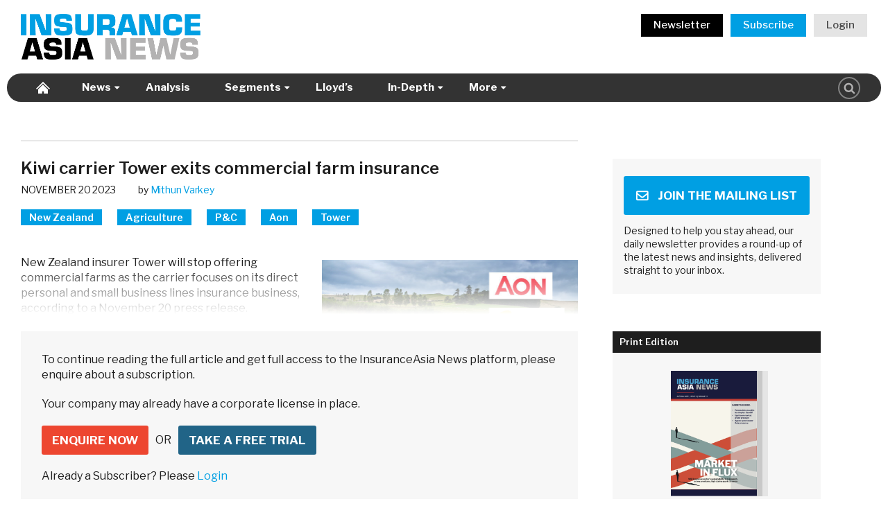

--- FILE ---
content_type: text/html; charset=UTF-8
request_url: https://insuranceasianews.com/kiwi-carrier-tower-exits-commercial-farm-insurance/
body_size: 17317
content:
<!doctype html>
<html lang="en-US">
<head>
	<meta charset="UTF-8">
	<meta name="viewport" content="width=device-width, initial-scale=1">
	<link rel="profile" href="https://gmpg.org/xfn/11">

	<link rel="apple-touch-icon" sizes="180x180" href="https://insuranceasianews.com/wp-content/themes/ian/images/favicon/apple-touch-icon.png">
	<link rel="icon" type="image/png" sizes="32x32" href="https://insuranceasianews.com/wp-content/themes/ian/images/favicon/favicon-32x32.png">
	<link rel="icon" type="image/png" sizes="16x16" href="https://insuranceasianews.com/wp-content/themes/ian/images/favicon/favicon-16x16.png">
	<link rel="manifest" href="https://insuranceasianews.com/wp-content/themes/ian/images/favicon/site.webmanifest">
	<link rel="mask-icon" href="https://insuranceasianews.com/wp-content/themes/ian/images/favicon/safari-pinned-tab.svg" color="#5bbad5">
	<meta name="msapplication-TileColor" content="#ffffff">
	<meta name="theme-color" content="#ffffff">

    <meta name='robots' content='index, follow, max-image-preview:large, max-snippet:-1, max-video-preview:-1' />
	<style>img:is([sizes="auto" i], [sizes^="auto," i]) { contain-intrinsic-size: 3000px 1500px }</style>
	
	<!-- This site is optimized with the Yoast SEO plugin v25.5 - https://yoast.com/wordpress/plugins/seo/ -->
	<title>Kiwi carrier Tower exits commercial farm insurance</title>
	<meta name="description" content="The key resource for accurate, insightful and reliable coverage of Asia’s insurance and reinsurance market." />
	<link rel="canonical" href="https://insuranceasianews.com/kiwi-carrier-tower-exits-commercial-farm-insurance/" />
	<meta property="og:locale" content="en_US" />
	<meta property="og:type" content="article" />
	<meta property="og:title" content="Kiwi carrier Tower exits commercial farm insurance" />
	<meta property="og:description" content="The key resource for accurate, insightful and reliable coverage of Asia’s insurance and reinsurance market." />
	<meta property="og:url" content="https://insuranceasianews.com/kiwi-carrier-tower-exits-commercial-farm-insurance/" />
	<meta property="og:site_name" content="InsuranceAsia News" />
	<meta property="article:published_time" content="2023-11-20T03:00:03+00:00" />
	<meta property="article:modified_time" content="2023-11-20T08:32:39+00:00" />
	<meta property="og:image" content="https://insuranceasianews.com/wp-content/uploads/2023/11/image-10.jpg" />
	<meta property="og:image:width" content="740" />
	<meta property="og:image:height" content="454" />
	<meta property="og:image:type" content="image/jpeg" />
	<meta name="author" content="Mithun Varkey" />
	<meta name="twitter:card" content="summary_large_image" />
	<meta name="twitter:creator" content="@mithunvarkey" />
	<meta name="twitter:label1" content="Written by" />
	<meta name="twitter:data1" content="Mithun Varkey" />
	<meta name="twitter:label2" content="Est. reading time" />
	<meta name="twitter:data2" content="2 minutes" />
	<script type="application/ld+json" class="yoast-schema-graph">{"@context":"https://schema.org","@graph":[{"@type":"NewsArticle","@id":"https://insuranceasianews.com/kiwi-carrier-tower-exits-commercial-farm-insurance/#article","isPartOf":{"@id":"https://insuranceasianews.com/kiwi-carrier-tower-exits-commercial-farm-insurance/"},"author":[{"@id":"https://insuranceasianews.com/#/schema/person/7b18f6254408c3d37a76cb54fd07dee2"}],"headline":"Kiwi carrier Tower exits commercial farm insurance","datePublished":"2023-11-20T03:00:03+00:00","dateModified":"2023-11-20T08:32:39+00:00","mainEntityOfPage":{"@id":"https://insuranceasianews.com/kiwi-carrier-tower-exits-commercial-farm-insurance/"},"wordCount":287,"publisher":{"@id":"https://insuranceasianews.com/#organization"},"image":{"@id":"https://insuranceasianews.com/kiwi-carrier-tower-exits-commercial-farm-insurance/#primaryimage"},"thumbnailUrl":"https://insuranceasianews.com/wp-content/uploads/2023/11/image-10.jpg","inLanguage":"en-US","copyrightYear":"2023","copyrightHolder":{"@id":"https://insuranceasianews.com/#organization"}},{"@type":"WebPage","@id":"https://insuranceasianews.com/kiwi-carrier-tower-exits-commercial-farm-insurance/","url":"https://insuranceasianews.com/kiwi-carrier-tower-exits-commercial-farm-insurance/","name":"Kiwi carrier Tower exits commercial farm insurance","isPartOf":{"@id":"https://insuranceasianews.com/#website"},"primaryImageOfPage":{"@id":"https://insuranceasianews.com/kiwi-carrier-tower-exits-commercial-farm-insurance/#primaryimage"},"image":{"@id":"https://insuranceasianews.com/kiwi-carrier-tower-exits-commercial-farm-insurance/#primaryimage"},"thumbnailUrl":"https://insuranceasianews.com/wp-content/uploads/2023/11/image-10.jpg","datePublished":"2023-11-20T03:00:03+00:00","dateModified":"2023-11-20T08:32:39+00:00","description":"The key resource for accurate, insightful and reliable coverage of Asia’s insurance and reinsurance market.","breadcrumb":{"@id":"https://insuranceasianews.com/kiwi-carrier-tower-exits-commercial-farm-insurance/#breadcrumb"},"inLanguage":"en-US","potentialAction":[{"@type":"ReadAction","target":["https://insuranceasianews.com/kiwi-carrier-tower-exits-commercial-farm-insurance/"]}]},{"@type":"ImageObject","inLanguage":"en-US","@id":"https://insuranceasianews.com/kiwi-carrier-tower-exits-commercial-farm-insurance/#primaryimage","url":"https://insuranceasianews.com/wp-content/uploads/2023/11/image-10.jpg","contentUrl":"https://insuranceasianews.com/wp-content/uploads/2023/11/image-10.jpg","width":740,"height":454},{"@type":"BreadcrumbList","@id":"https://insuranceasianews.com/kiwi-carrier-tower-exits-commercial-farm-insurance/#breadcrumb","itemListElement":[{"@type":"ListItem","position":1,"name":"Home","item":"https://insuranceasianews.com/"},{"@type":"ListItem","position":2,"name":"Kiwi carrier Tower exits commercial farm insurance"}]},{"@type":"WebSite","@id":"https://insuranceasianews.com/#website","url":"https://insuranceasianews.com/","name":"InsuranceAsia News","description":"","publisher":{"@id":"https://insuranceasianews.com/#organization"},"potentialAction":[{"@type":"SearchAction","target":{"@type":"EntryPoint","urlTemplate":"https://insuranceasianews.com/?s={search_term_string}"},"query-input":{"@type":"PropertyValueSpecification","valueRequired":true,"valueName":"search_term_string"}}],"inLanguage":"en-US"},{"@type":"Organization","@id":"https://insuranceasianews.com/#organization","name":"InsuranceAsia News","url":"https://insuranceasianews.com/","logo":{"@type":"ImageObject","inLanguage":"en-US","@id":"https://insuranceasianews.com/#/schema/logo/image/","url":"https://insuranceasianews.com/wp-content/uploads/2023/11/IAN-logo_Standard.png","contentUrl":"https://insuranceasianews.com/wp-content/uploads/2023/11/IAN-logo_Standard.png","width":2481,"height":2483,"caption":"InsuranceAsia News"},"image":{"@id":"https://insuranceasianews.com/#/schema/logo/image/"},"sameAs":["https://hk.linkedin.com/company/insuranceasianews"]},{"@type":"Person","@id":"https://insuranceasianews.com/#/schema/person/7b18f6254408c3d37a76cb54fd07dee2","name":"Mithun Varkey","image":{"@type":"ImageObject","inLanguage":"en-US","@id":"https://insuranceasianews.com/#/schema/person/image/89ac3bb450a188d1ea03ac63c58cf44b","url":"https://insuranceasianews.com/wp-content/uploads/2024/04/Mithun-Varkey-96x96.jpg","contentUrl":"https://insuranceasianews.com/wp-content/uploads/2024/04/Mithun-Varkey-96x96.jpg","caption":"Mithun Varkey"},"description":"Mithun Varkey is the Editor-in-Chief at InsuranceAsia News. He is a seasoned business journalist with experience covering the Asian (re)insurance, financial, M&amp;A and legal markets. Mithun has reported from across Asia and has been based in Hong Kong for nearly a decade.","sameAs":["https://www.linkedin.com/in/mithun-varkey/","https://x.com/mithunvarkey"],"url":"https://insuranceasianews.com/author/mithun-varkeyinsuranceasianews-com/"}]}</script>
	<!-- / Yoast SEO plugin. -->


<link rel='dns-prefetch' href='//js.hs-scripts.com' />
<link rel='dns-prefetch' href='//cdnjs.cloudflare.com' />
<link rel='dns-prefetch' href='//fast.fonts.net' />
<link rel='dns-prefetch' href='//fonts.googleapis.com' />
<link rel="alternate" type="application/rss+xml" title="InsuranceAsia News &raquo; Feed" href="https://insuranceasianews.com/feed/" />
<link rel="alternate" type="application/rss+xml" title="InsuranceAsia News &raquo; Comments Feed" href="https://insuranceasianews.com/comments/feed/" />
<script type="text/javascript" id="wpp-js" src="https://insuranceasianews.com/wp-content/plugins/wordpress-popular-posts/assets/js/wpp.min.js?ver=7.3.3" data-sampling="0" data-sampling-rate="100" data-api-url="https://insuranceasianews.com/wp-json/wordpress-popular-posts" data-post-id="138639" data-token="7954de9bff" data-lang="0" data-debug="0"></script>
<link rel='stylesheet' id='mp-theme-css' href='https://insuranceasianews.com/wp-content/plugins/memberpress/css/ui/theme.css?ver=1.12.6' type='text/css' media='all' />
<style id='classic-theme-styles-inline-css' type='text/css'>
/*! This file is auto-generated */
.wp-block-button__link{color:#fff;background-color:#32373c;border-radius:9999px;box-shadow:none;text-decoration:none;padding:calc(.667em + 2px) calc(1.333em + 2px);font-size:1.125em}.wp-block-file__button{background:#32373c;color:#fff;text-decoration:none}
</style>
<style id='co-authors-plus-coauthors-style-inline-css' type='text/css'>
.wp-block-co-authors-plus-coauthors.is-layout-flow [class*=wp-block-co-authors-plus]{display:inline}

</style>
<style id='co-authors-plus-avatar-style-inline-css' type='text/css'>
.wp-block-co-authors-plus-avatar :where(img){height:auto;max-width:100%;vertical-align:bottom}.wp-block-co-authors-plus-coauthors.is-layout-flow .wp-block-co-authors-plus-avatar :where(img){vertical-align:middle}.wp-block-co-authors-plus-avatar:is(.alignleft,.alignright){display:table}.wp-block-co-authors-plus-avatar.aligncenter{display:table;margin-inline:auto}

</style>
<style id='co-authors-plus-image-style-inline-css' type='text/css'>
.wp-block-co-authors-plus-image{margin-bottom:0}.wp-block-co-authors-plus-image :where(img){height:auto;max-width:100%;vertical-align:bottom}.wp-block-co-authors-plus-coauthors.is-layout-flow .wp-block-co-authors-plus-image :where(img){vertical-align:middle}.wp-block-co-authors-plus-image:is(.alignfull,.alignwide) :where(img){width:100%}.wp-block-co-authors-plus-image:is(.alignleft,.alignright){display:table}.wp-block-co-authors-plus-image.aligncenter{display:table;margin-inline:auto}

</style>
<style id='global-styles-inline-css' type='text/css'>
:root{--wp--preset--aspect-ratio--square: 1;--wp--preset--aspect-ratio--4-3: 4/3;--wp--preset--aspect-ratio--3-4: 3/4;--wp--preset--aspect-ratio--3-2: 3/2;--wp--preset--aspect-ratio--2-3: 2/3;--wp--preset--aspect-ratio--16-9: 16/9;--wp--preset--aspect-ratio--9-16: 9/16;--wp--preset--color--black: #000000;--wp--preset--color--cyan-bluish-gray: #abb8c3;--wp--preset--color--white: #ffffff;--wp--preset--color--pale-pink: #f78da7;--wp--preset--color--vivid-red: #cf2e2e;--wp--preset--color--luminous-vivid-orange: #ff6900;--wp--preset--color--luminous-vivid-amber: #fcb900;--wp--preset--color--light-green-cyan: #7bdcb5;--wp--preset--color--vivid-green-cyan: #00d084;--wp--preset--color--pale-cyan-blue: #8ed1fc;--wp--preset--color--vivid-cyan-blue: #0693e3;--wp--preset--color--vivid-purple: #9b51e0;--wp--preset--gradient--vivid-cyan-blue-to-vivid-purple: linear-gradient(135deg,rgba(6,147,227,1) 0%,rgb(155,81,224) 100%);--wp--preset--gradient--light-green-cyan-to-vivid-green-cyan: linear-gradient(135deg,rgb(122,220,180) 0%,rgb(0,208,130) 100%);--wp--preset--gradient--luminous-vivid-amber-to-luminous-vivid-orange: linear-gradient(135deg,rgba(252,185,0,1) 0%,rgba(255,105,0,1) 100%);--wp--preset--gradient--luminous-vivid-orange-to-vivid-red: linear-gradient(135deg,rgba(255,105,0,1) 0%,rgb(207,46,46) 100%);--wp--preset--gradient--very-light-gray-to-cyan-bluish-gray: linear-gradient(135deg,rgb(238,238,238) 0%,rgb(169,184,195) 100%);--wp--preset--gradient--cool-to-warm-spectrum: linear-gradient(135deg,rgb(74,234,220) 0%,rgb(151,120,209) 20%,rgb(207,42,186) 40%,rgb(238,44,130) 60%,rgb(251,105,98) 80%,rgb(254,248,76) 100%);--wp--preset--gradient--blush-light-purple: linear-gradient(135deg,rgb(255,206,236) 0%,rgb(152,150,240) 100%);--wp--preset--gradient--blush-bordeaux: linear-gradient(135deg,rgb(254,205,165) 0%,rgb(254,45,45) 50%,rgb(107,0,62) 100%);--wp--preset--gradient--luminous-dusk: linear-gradient(135deg,rgb(255,203,112) 0%,rgb(199,81,192) 50%,rgb(65,88,208) 100%);--wp--preset--gradient--pale-ocean: linear-gradient(135deg,rgb(255,245,203) 0%,rgb(182,227,212) 50%,rgb(51,167,181) 100%);--wp--preset--gradient--electric-grass: linear-gradient(135deg,rgb(202,248,128) 0%,rgb(113,206,126) 100%);--wp--preset--gradient--midnight: linear-gradient(135deg,rgb(2,3,129) 0%,rgb(40,116,252) 100%);--wp--preset--font-size--small: 13px;--wp--preset--font-size--medium: 20px;--wp--preset--font-size--large: 36px;--wp--preset--font-size--x-large: 42px;--wp--preset--spacing--20: 0.44rem;--wp--preset--spacing--30: 0.67rem;--wp--preset--spacing--40: 1rem;--wp--preset--spacing--50: 1.5rem;--wp--preset--spacing--60: 2.25rem;--wp--preset--spacing--70: 3.38rem;--wp--preset--spacing--80: 5.06rem;--wp--preset--shadow--natural: 6px 6px 9px rgba(0, 0, 0, 0.2);--wp--preset--shadow--deep: 12px 12px 50px rgba(0, 0, 0, 0.4);--wp--preset--shadow--sharp: 6px 6px 0px rgba(0, 0, 0, 0.2);--wp--preset--shadow--outlined: 6px 6px 0px -3px rgba(255, 255, 255, 1), 6px 6px rgba(0, 0, 0, 1);--wp--preset--shadow--crisp: 6px 6px 0px rgba(0, 0, 0, 1);}:where(.is-layout-flex){gap: 0.5em;}:where(.is-layout-grid){gap: 0.5em;}body .is-layout-flex{display: flex;}.is-layout-flex{flex-wrap: wrap;align-items: center;}.is-layout-flex > :is(*, div){margin: 0;}body .is-layout-grid{display: grid;}.is-layout-grid > :is(*, div){margin: 0;}:where(.wp-block-columns.is-layout-flex){gap: 2em;}:where(.wp-block-columns.is-layout-grid){gap: 2em;}:where(.wp-block-post-template.is-layout-flex){gap: 1.25em;}:where(.wp-block-post-template.is-layout-grid){gap: 1.25em;}.has-black-color{color: var(--wp--preset--color--black) !important;}.has-cyan-bluish-gray-color{color: var(--wp--preset--color--cyan-bluish-gray) !important;}.has-white-color{color: var(--wp--preset--color--white) !important;}.has-pale-pink-color{color: var(--wp--preset--color--pale-pink) !important;}.has-vivid-red-color{color: var(--wp--preset--color--vivid-red) !important;}.has-luminous-vivid-orange-color{color: var(--wp--preset--color--luminous-vivid-orange) !important;}.has-luminous-vivid-amber-color{color: var(--wp--preset--color--luminous-vivid-amber) !important;}.has-light-green-cyan-color{color: var(--wp--preset--color--light-green-cyan) !important;}.has-vivid-green-cyan-color{color: var(--wp--preset--color--vivid-green-cyan) !important;}.has-pale-cyan-blue-color{color: var(--wp--preset--color--pale-cyan-blue) !important;}.has-vivid-cyan-blue-color{color: var(--wp--preset--color--vivid-cyan-blue) !important;}.has-vivid-purple-color{color: var(--wp--preset--color--vivid-purple) !important;}.has-black-background-color{background-color: var(--wp--preset--color--black) !important;}.has-cyan-bluish-gray-background-color{background-color: var(--wp--preset--color--cyan-bluish-gray) !important;}.has-white-background-color{background-color: var(--wp--preset--color--white) !important;}.has-pale-pink-background-color{background-color: var(--wp--preset--color--pale-pink) !important;}.has-vivid-red-background-color{background-color: var(--wp--preset--color--vivid-red) !important;}.has-luminous-vivid-orange-background-color{background-color: var(--wp--preset--color--luminous-vivid-orange) !important;}.has-luminous-vivid-amber-background-color{background-color: var(--wp--preset--color--luminous-vivid-amber) !important;}.has-light-green-cyan-background-color{background-color: var(--wp--preset--color--light-green-cyan) !important;}.has-vivid-green-cyan-background-color{background-color: var(--wp--preset--color--vivid-green-cyan) !important;}.has-pale-cyan-blue-background-color{background-color: var(--wp--preset--color--pale-cyan-blue) !important;}.has-vivid-cyan-blue-background-color{background-color: var(--wp--preset--color--vivid-cyan-blue) !important;}.has-vivid-purple-background-color{background-color: var(--wp--preset--color--vivid-purple) !important;}.has-black-border-color{border-color: var(--wp--preset--color--black) !important;}.has-cyan-bluish-gray-border-color{border-color: var(--wp--preset--color--cyan-bluish-gray) !important;}.has-white-border-color{border-color: var(--wp--preset--color--white) !important;}.has-pale-pink-border-color{border-color: var(--wp--preset--color--pale-pink) !important;}.has-vivid-red-border-color{border-color: var(--wp--preset--color--vivid-red) !important;}.has-luminous-vivid-orange-border-color{border-color: var(--wp--preset--color--luminous-vivid-orange) !important;}.has-luminous-vivid-amber-border-color{border-color: var(--wp--preset--color--luminous-vivid-amber) !important;}.has-light-green-cyan-border-color{border-color: var(--wp--preset--color--light-green-cyan) !important;}.has-vivid-green-cyan-border-color{border-color: var(--wp--preset--color--vivid-green-cyan) !important;}.has-pale-cyan-blue-border-color{border-color: var(--wp--preset--color--pale-cyan-blue) !important;}.has-vivid-cyan-blue-border-color{border-color: var(--wp--preset--color--vivid-cyan-blue) !important;}.has-vivid-purple-border-color{border-color: var(--wp--preset--color--vivid-purple) !important;}.has-vivid-cyan-blue-to-vivid-purple-gradient-background{background: var(--wp--preset--gradient--vivid-cyan-blue-to-vivid-purple) !important;}.has-light-green-cyan-to-vivid-green-cyan-gradient-background{background: var(--wp--preset--gradient--light-green-cyan-to-vivid-green-cyan) !important;}.has-luminous-vivid-amber-to-luminous-vivid-orange-gradient-background{background: var(--wp--preset--gradient--luminous-vivid-amber-to-luminous-vivid-orange) !important;}.has-luminous-vivid-orange-to-vivid-red-gradient-background{background: var(--wp--preset--gradient--luminous-vivid-orange-to-vivid-red) !important;}.has-very-light-gray-to-cyan-bluish-gray-gradient-background{background: var(--wp--preset--gradient--very-light-gray-to-cyan-bluish-gray) !important;}.has-cool-to-warm-spectrum-gradient-background{background: var(--wp--preset--gradient--cool-to-warm-spectrum) !important;}.has-blush-light-purple-gradient-background{background: var(--wp--preset--gradient--blush-light-purple) !important;}.has-blush-bordeaux-gradient-background{background: var(--wp--preset--gradient--blush-bordeaux) !important;}.has-luminous-dusk-gradient-background{background: var(--wp--preset--gradient--luminous-dusk) !important;}.has-pale-ocean-gradient-background{background: var(--wp--preset--gradient--pale-ocean) !important;}.has-electric-grass-gradient-background{background: var(--wp--preset--gradient--electric-grass) !important;}.has-midnight-gradient-background{background: var(--wp--preset--gradient--midnight) !important;}.has-small-font-size{font-size: var(--wp--preset--font-size--small) !important;}.has-medium-font-size{font-size: var(--wp--preset--font-size--medium) !important;}.has-large-font-size{font-size: var(--wp--preset--font-size--large) !important;}.has-x-large-font-size{font-size: var(--wp--preset--font-size--x-large) !important;}
:where(.wp-block-post-template.is-layout-flex){gap: 1.25em;}:where(.wp-block-post-template.is-layout-grid){gap: 1.25em;}
:where(.wp-block-columns.is-layout-flex){gap: 2em;}:where(.wp-block-columns.is-layout-grid){gap: 2em;}
:root :where(.wp-block-pullquote){font-size: 1.5em;line-height: 1.6;}
</style>
<link rel='stylesheet' id='wpcf7-stripe-css' href='https://insuranceasianews.com/wp-content/plugins/contact-form-7/modules/stripe/style.css?ver=6.1' type='text/css' media='all' />
<link rel='stylesheet' id='contact-form-7-css' href='https://insuranceasianews.com/wp-content/plugins/contact-form-7/includes/css/styles.css?ver=6.1' type='text/css' media='all' />
<link rel='stylesheet' id='search-filter-plugin-styles-css' href='https://insuranceasianews.com/wp-content/plugins/search-filter-pro/public/assets/css/search-filter.min.css?ver=2.5.17' type='text/css' media='all' />
<link rel='stylesheet' id='ian-style-css' href='https://insuranceasianews.com/wp-content/themes/ian/style.css?ver=3.8.59' type='text/css' media='all' />
<link rel='stylesheet' id='ian-fonts-css' href='//fast.fonts.net/cssapi/7552513e-bec4-4949-815e-57139a193868.css?ver=6.8.2' type='text/css' media='all' />
<link rel='stylesheet' id='ian-google-fonts-css' href='//fonts.googleapis.com/css2?family=Oswald%3Awght%40400%3B600&#038;display=swap&#038;ver=6.8.2' type='text/css' media='all' />
<link rel='stylesheet' id='ian-google-fonts2-css' href='//fonts.googleapis.com/css2?family=Libre+Franklin%3Awght%40400%3B500%3B600%3B700%3B800&#038;display=swap&#038;ver=6.8.2' type='text/css' media='all' />
<link rel='stylesheet' id='ian-google-fonts3-css' href='//fonts.googleapis.com/css2?family=Bebas+Neue&#038;display=swap&#038;ver=6.8.2' type='text/css' media='all' />
<link rel='stylesheet' id='ian-google-fonts4-css' href='//fonts.googleapis.com/css2?family=Open+Sans%3Awght%40300..800&#038;display=swap&#038;ver=6.8.2' type='text/css' media='all' />
<link rel='stylesheet' id='font-awesome6.3.1-fonts-css' href='https://insuranceasianews.com/wp-content/themes/ian/css/fonts/fontawesome/css/brands.min.css?ver=1.2.3' type='text/css' media='all' />
<link rel='stylesheet' id='font-awesome6.3.1-fonts-all-css' href='https://insuranceasianews.com/wp-content/themes/ian/css/fonts/fontawesome/css/all.min.css?ver=1.2.4' type='text/css' media='all' />
<link rel='stylesheet' id='dflip-style-css' href='https://insuranceasianews.com/wp-content/plugins/dflip/assets/css/dflip.min.css?ver=2.2.32' type='text/css' media='all' />
<script type="text/javascript" src="https://cdnjs.cloudflare.com/ajax/libs/jquery/1.11.0/jquery.min.js?ver=1.12.0" id="jquery-js"></script>
<script type="text/javascript" id="search-filter-plugin-build-js-extra">
/* <![CDATA[ */
var SF_LDATA = {"ajax_url":"https:\/\/insuranceasianews.com\/wp-admin\/admin-ajax.php","home_url":"https:\/\/insuranceasianews.com\/","extensions":[]};
/* ]]> */
</script>
<script type="text/javascript" src="https://insuranceasianews.com/wp-content/plugins/search-filter-pro/public/assets/js/search-filter-build.min.js?ver=2.5.17" id="search-filter-plugin-build-js"></script>
<script type="text/javascript" src="https://insuranceasianews.com/wp-content/plugins/search-filter-pro/public/assets/js/select2.min.js?ver=2.5.17" id="search-filter-plugin-select2-js"></script>
<link rel="https://api.w.org/" href="https://insuranceasianews.com/wp-json/" /><link rel="alternate" title="JSON" type="application/json" href="https://insuranceasianews.com/wp-json/wp/v2/posts/138639" /><link rel="EditURI" type="application/rsd+xml" title="RSD" href="https://insuranceasianews.com/xmlrpc.php?rsd" />
<meta name="generator" content="WordPress 6.8.2" />
<link rel='shortlink' href='https://insuranceasianews.com/?p=138639' />
<link rel="alternate" title="oEmbed (JSON)" type="application/json+oembed" href="https://insuranceasianews.com/wp-json/oembed/1.0/embed?url=https%3A%2F%2Finsuranceasianews.com%2Fkiwi-carrier-tower-exits-commercial-farm-insurance%2F" />
<link rel="alternate" title="oEmbed (XML)" type="text/xml+oembed" href="https://insuranceasianews.com/wp-json/oembed/1.0/embed?url=https%3A%2F%2Finsuranceasianews.com%2Fkiwi-carrier-tower-exits-commercial-farm-insurance%2F&#038;format=xml" />
			<!-- DO NOT COPY THIS SNIPPET! Start of Page Analytics Tracking for HubSpot WordPress plugin v11.3.16-->
			<script class="hsq-set-content-id" data-content-id="blog-post">
				var _hsq = _hsq || [];
				_hsq.push(["setContentType", "blog-post"]);
			</script>
			<!-- DO NOT COPY THIS SNIPPET! End of Page Analytics Tracking for HubSpot WordPress plugin -->
			<script type="text/javascript">
(function(url){
	if(/(?:Chrome\/26\.0\.1410\.63 Safari\/537\.31|WordfenceTestMonBot)/.test(navigator.userAgent)){ return; }
	var addEvent = function(evt, handler) {
		if (window.addEventListener) {
			document.addEventListener(evt, handler, false);
		} else if (window.attachEvent) {
			document.attachEvent('on' + evt, handler);
		}
	};
	var removeEvent = function(evt, handler) {
		if (window.removeEventListener) {
			document.removeEventListener(evt, handler, false);
		} else if (window.detachEvent) {
			document.detachEvent('on' + evt, handler);
		}
	};
	var evts = 'contextmenu dblclick drag dragend dragenter dragleave dragover dragstart drop keydown keypress keyup mousedown mousemove mouseout mouseover mouseup mousewheel scroll'.split(' ');
	var logHuman = function() {
		if (window.wfLogHumanRan) { return; }
		window.wfLogHumanRan = true;
		var wfscr = document.createElement('script');
		wfscr.type = 'text/javascript';
		wfscr.async = true;
		wfscr.src = url + '&r=' + Math.random();
		(document.getElementsByTagName('head')[0]||document.getElementsByTagName('body')[0]).appendChild(wfscr);
		for (var i = 0; i < evts.length; i++) {
			removeEvent(evts[i], logHuman);
		}
	};
	for (var i = 0; i < evts.length; i++) {
		addEvent(evts[i], logHuman);
	}
})('//insuranceasianews.com/?wordfence_lh=1&hid=105C8476ACF5CD7F59ECC1DBCCFEF4EE');
</script>            <style id="wpp-loading-animation-styles">@-webkit-keyframes bgslide{from{background-position-x:0}to{background-position-x:-200%}}@keyframes bgslide{from{background-position-x:0}to{background-position-x:-200%}}.wpp-widget-block-placeholder,.wpp-shortcode-placeholder{margin:0 auto;width:60px;height:3px;background:#dd3737;background:linear-gradient(90deg,#dd3737 0%,#571313 10%,#dd3737 100%);background-size:200% auto;border-radius:3px;-webkit-animation:bgslide 1s infinite linear;animation:bgslide 1s infinite linear}</style>
            
            <!--Alphix Tag - Alphix Solutions-->
        <script
        async
        src="https://fml-x.com/load/1e68888c-893b-4476-8f3b-416b2725cae5">
        </script>
        
                        
            <script>
        window.addEventListener('load', function() {
            document.querySelector('body').addEventListener('copy', function(e){
                e.clipboardData.setData('text/plain', 'To be able to copy & paste content to share with others please contact us at subscriptions@insuranceasianews.com to upgrade your subscription to the appropriate level');
                e.clipboardData.setData('text/html', 'To be able to copy & paste content to share with others please contact us at <a href="mailto:subscriptions@insuranceasianews.com">subscriptions@insuranceasianews.com</a> to upgrade your subscription to the appropriate level');
                e.preventDefault();
            });
        });
        </script>
        
            <link rel="stylesheet" href="https://insuranceasianews.com/wp-content/themes/ian/css/print.css" />
    
    
    <!-- Google Analytics -->
        <script>
        (function(i,s,o,g,r,a,m){i['GoogleAnalyticsObject']=r;i[r]=i[r]||function(){
        (i[r].q=i[r].q||[]).push(arguments)},i[r].l=1*new Date();a=s.createElement(o),
        m=s.getElementsByTagName(o)[0];a.async=1;a.src=g;m.parentNode.insertBefore(a,m)
        })(window,document,'script','https://www.google-analytics.com/analytics.js','ga');

        ga('create', 'UA-64493816-1', 'auto');
            
                
        ga('send', 'pageview');
    </script>
    <!-- End Google Analytics -->

            <!-- Global site tag (gtag.js) - Google Analytics GA4-->
        <script async src="https://www.googletagmanager.com/gtag/js?id=G-LTBFRDRR32"></script>
        <script>
        window.dataLayer = window.dataLayer || [];
        function gtag(){dataLayer.push(arguments);}
        gtag('js', new Date());

        gtag('config', 'G-LTBFRDRR32');
        </script>
    </head>

<script type='text/javascript'>
/**
* Google Doubleclick
*/
  var googletag = googletag || {};
  googletag.cmd = googletag.cmd || [];
  (function() {
    var gads = document.createElement('script');
    gads.async = true;
    gads.type = 'text/javascript';
    var useSSL = 'https:' == document.location.protocol;
    gads.src = (useSSL ? 'https:' : 'http:') +
      '//www.googletagservices.com/tag/js/gpt.js';
    var node = document.getElementsByTagName('script')[0];
    node.parentNode.insertBefore(gads, node);
  })();
</script>

<script async="async" src="https://www.googletagservices.com/tag/js/gpt.js"></script>

<script>
  var googletag = googletag || {};
  googletag.cmd = googletag.cmd || [];
</script>

<script type='text/javascript'>
    var gptAdSlots = [];
    googletag.cmd.push(function() {
        // Create size mapping for Desktop position. If viewport is above 970w show banner 728x90 or 970x250 or 970x400. If smaller, show banner 320x50.
        var leaderboards = googletag.sizeMapping().addSize([970, 0], [[728, 90], [970, 250], [970, 400], [1,1]]).addSize([0, 0], [[320,50],[1,1]]).build();
        
        var leaderboards2 = googletag.sizeMapping().addSize([970, 0], [[728, 90], [970, 250], [970, 400], [1,1]]).addSize([0, 0], [[320,50],[1,1]]).build();

        var leaderboards3 = googletag.sizeMapping().addSize([970, 0], [[728, 90], [970, 250], [970, 400], [1,1]]).addSize([0, 0], [[320,50],[1,1]]).build();

        // Create size mapping for Desktop position. If viewport is above 768w show 300x600 or 300x250. If smaller, show 300x600 or 300x250.
        var sidebar = googletag.sizeMapping().addSize([768, 0], [[300,600], [300, 250], [1, 1]]).addSize([0, 0], [[300,600], [300, 250], [1, 1]]).build();

        // Create size mapping for videos
        var video = googletag.sizeMapping().addSize([1550, 0], [[440,315], [1,1]]).addSize([1200, 0], [[360,268], [1,1]]).addSize([768, 0], [[293,219], [1,1]]).addSize([441, 0], [[440,315], [1,1]]).addSize([361, 0], [[360,268], [1,1]]).addSize([0, 0], [[293,219], [1, 1]]).build();
        
        var videoSidebar = googletag.sizeMapping().addSize([0, 0], [[293,219], [1, 1]]).build();

		gptAdSlots[0] = googletag.defineSlot('/67342204/LB_Top', [[728, 90], [970, 250], [970, 400],[320,50]], 'div-gpt-ad-1527834892061-0').defineSizeMapping(leaderboards).addService(googletag.pubads());

        gptAdSlots[1] = googletag.defineSlot('/67342204/MPU_First', [[300, 250], [300, 600]], 'div-gpt-ad-1527834892061-3').defineSizeMapping(sidebar).addService(googletag.pubads());

        gptAdSlots[2] = googletag.defineSlot('/67342204/MPU_Second', [[300, 250], [300, 600]], 'div-gpt-ad-1527834892061-4').defineSizeMapping(sidebar).addService(googletag.pubads());

        gptAdSlots[3] = googletag.defineSlot('/67342204/MPU_Third', [[300, 250], [300, 600]], 'div-gpt-ad-1527834892061-5').defineSizeMapping(sidebar).addService(googletag.pubads());       

        gptAdSlots[4] = googletag.defineSlot('/67342204/LB_Middle_Leaderboard', [[970, 250], [728, 90], [970, 400], [320, 50]], 'div-gpt-ad-1645086246104-0').defineSizeMapping(leaderboards3).addService(googletag.pubads());
        
        gptAdSlots[5] = googletag.defineSlot('/67342204/LB_Middle', [[970, 250], [728, 90], [970, 400], [320, 50]], 'div-gpt-ad-1537503258860-0').defineSizeMapping(leaderboards2).addService(googletag.pubads());
        
        gptAdSlots[6] = googletag.defineSlot('/67342204/MPU_Fourth', [[300, 250], [300, 600]], 'div-gpt-ad-1541481462272-0').defineSizeMapping(sidebar).addService(googletag.pubads());

                    gptAdSlots[7] = googletag.defineSlot('/67342204/Sponsored_Video', [[360, 268], [293, 219], [440, 315]], 'div-gpt-ad-1535703292516-0').defineSizeMapping(videoSidebar).addService(googletag.pubads());
            gptAdSlots[8] = googletag.defineSlot('/67342204/Sponsored_Video2', [[360, 268], [293, 219], [440, 315]], 'div-gpt-ad-1535703292516-1').defineSizeMapping(videoSidebar).addService(googletag.pubads());
        
        // gptAdSlots[8] = googletag.defineSlot('/67342204/Text_Ad', [490, 50], 'div-gpt-ad-1600242346121-0').defineSizeMapping(textad).addService(googletag.pubads());
        gptAdSlots[9] = googletag.defineSlot('/67342204/Inline_text', ['fluid'], 'div-gpt-ad-1600331787969-0').addService(googletag.pubads());
        gptAdSlots[10] = googletag.defineSlot('/67342204/Inline_text_2', 'fluid', 'div-gpt-ad-1952031-1').addService(googletag.pubads());
        gptAdSlots[11] = googletag.defineSlot('/67342204/Inline_text_3', 'fluid', 'div-gpt-ad-1952031-2').addService(googletag.pubads());
        gptAdSlots[12] = googletag.defineSlot('/67342204/Inline_text_4', 'fluid', 'div-gpt-ad-1952031-3').addService(googletag.pubads());

        gptAdSlots[13] = googletag.defineSlot('/67342204/MPU_Fifth', [[300, 250], [300, 600]], 'div-gpt-ad-1527834892061-6').defineSizeMapping(sidebar).addService(googletag.pubads());
        gptAdSlots[14] = googletag.defineSlot('/67342204/MPU_Sixth', [[300, 250], [300, 600]], 'div-gpt-ad-1527834892061-7').defineSizeMapping(sidebar).addService(googletag.pubads());
        gptAdSlots[15] = googletag.defineSlot('/67342204/MPU_Seventh', [[300, 250], [300, 600]], 'div-gpt-ad-1527834892061-8').defineSizeMapping(sidebar).addService(googletag.pubads());

        gptAdSlots[16] = googletag.defineSlot('/67342204/MPU_Leaderboard_Mobile', [[300, 250], [300, 600]], 'div-gpt-ad-1527834892062-1').defineSizeMapping(sidebar).addService(googletag.pubads());
        
        googletag.pubads().enableSingleRequest();
//        googletag.companionAds().setRefreshUnfilledSlots(true);
//        googletag.pubads().enableVideoAds();
        googletag.pubads().collapseEmptyDivs();
        googletag.enableServices();
    });
</script>

<body data-rsssl=1 class="wp-singular post-template-default single single-post postid-138639 single-format-standard wp-theme-ian">
	<header class="header">
                            
			        <div class="top-ads" id="top-ads" style="display: none;">
                <div id="sticky" class="sticky">
                    <div class="container">
                        <center>
                            <div class="hide-leaderboard-on-mobile">
                                <!-- /67342204/LB_Top -->
<div id='div-gpt-ad-1527834892061-0'>
<script>
googletag.cmd.push(function() { googletag.display('div-gpt-ad-1527834892061-0'); });
</script>
</div>                            </div>
                                                            <div class="leaderboard-ads-box">
                                    <!-- /67342204/MPU_Leaderboard_Mobile -->
<div id='div-gpt-ad-1527834892062-1'>
  <script>
    googletag.cmd.push(function() { googletag.display('div-gpt-ad-1527834892062-1'); });
  </script>
</div>                                </div>
                                                    </center>
                    </div>
                </div>
	        </div>
		
        <div class="header-wrap" id="header-wrap">
            <div id="header">
                <div class="container">
                    <div class="group">
                        <div class="logo-wrapper">
                            <div class="logo-wrap">
                                <a href="https://insuranceasianews.com/" rel="home"><img src="https://insuranceasianews.com/wp-content/themes/ian/images/logos/logo2.svg" class="img-responsive" /></a>
                            </div>
                            <div class="top-menu">
                                <div class="member-menu">
                                                                            <ul id="sub-menu" class="top-member-menu group"><li id="menu-item-121230" class="black menu-item menu-item-type-post_type menu-item-object-page menu-item-121230"><a href="https://insuranceasianews.com/newsletter/">Newsletter</a></li>
<li id="menu-item-63684" class="blue menu-item menu-item-type-post_type menu-item-object-page menu-item-63684"><a href="https://insuranceasianews.com/subscribe/">Subscribe</a></li>
<li id="menu-item-63685" class="hide-on-mobile menu-item menu-item-type-post_type menu-item-object-page menu-item-63685"><a href="https://insuranceasianews.com/login/">Login</a></li>
</ul>                                                                    </div>
                            </div>
                            <div class="hamburger-menu">
                                                                    <a href="https://insuranceasianews.com/login"" class="hide-on-active ham-align-link">Login</a>
                                                                <a href="#" class="menu-toggle">
                                    <span class="ham-wrap">
                                        <span></span>
                                        <span></span>
                                        <span></span>
                                    </span>
                                </a>
                            </div>
                        </div>
                    </div>
                </div>
                <div class="nav-wrapper">
                    <div class="container">
                        <nav class="main-nav">
                            <div class="nav-wrap">
                                <div class="nav-wrap-mobile">
                                                                                                                <ul class="social-media">
                                            <li>
                                                <a href="https://twitter.com/insurancean?lang=en" target="_blank">
                                                    <i class="fa-brands fa-x-twitter"></i>
                                                </a>    
                                            </li>
                                            <li><a href="https://www.linkedin.com/company/insuranceasianews" target="_blank" class="fac linked-in"><i class="fa-brands fa-linkedin"></i></a></li>
                                            <!-- <li><a href="https://www.facebook.com/pages/Insurance-Asia-News/1429998267257549" target="_blank" class="fac facebook"></a></li> -->
                                        </ul>
                                                                        
                                    <div class="d-flex">
                                        <ul id="primary-menu" class="navigation group"><li id="menu-item-93229" class="home-link menu-item menu-item-type-post_type menu-item-object-page menu-item-home menu-item-93229"><a href="https://insuranceasianews.com/"> </a></li>
<li id="menu-item-195096" class="has-sub-menu mega-menu news-section menu-item menu-item-type-custom menu-item-object-custom menu-item-195096"><a href="#">News</a><div class="mega-sub-menu"><div class="mega-menu-wrap grid col-3"><div class="section-wrap"><h3>Content Type</h3><ul class="mega-sub-list col-2"><li><a href="https://insuranceasianews.com/post_category/analysis/" target="">Analysis</a></li><li><a href="https://insuranceasianews.com/post_category/spotlight/" target="">Spotlight</a></li><li><a href="https://insuranceasianews.com/post_category/people/" target="">People</a></li><li><a href="https://insuranceasianews.com/post_category/analytics/" target="">Analytics</a></li><li><a href="https://insuranceasianews.com/post_category/opinion/" target="">Opinion</a></li><li><a href="https://insuranceasianews.com/post_category/exclusive/" target="">Exclusives</a></li><li><a href="https://insuranceasianews.com/post_category/full-capacity/" target="">Full Capacity</a></li><li><a href="https://insuranceasianews.com/post_category/people-moves/" target="">People round-up</a></li></ul></div><div class="section-wrap"><h3>Topic</h3><ul class="mega-sub-list col-2"><li><a href="https://insuranceasianews.com/subject/claims/" target="">Claims</a></li><li><a href="https://insuranceasianews.com/subject/catastrophe/" target="">Catastrophe</a></li><li><a href="https://insuranceasianews.com/subject/ma/" target="">M&A</a></li><li><a href="https://insuranceasianews.com/subject/regulatory/" target="">Regulatory</a></li><li><a href="https://insuranceasianews.com/subject/esg/" target="">ESG</a></li><li><a href="https://insuranceasianews.com/subject/renewals/" target="">Renewals</a></li><li><a href="https://insuranceasianews.com/industry_segments/mga/" target="">MGA</a></li><li><a href="https://insuranceasianews.com/subject/climate/" target="">Climate</a></li></ul></div><div class="section-wrap"><h3>Business Line</h3><ul class="mega-sub-list col-2"><li><a href="https://insuranceasianews.com/line_of_business/property/" target="">Property</a></li><li><a href="https://insuranceasianews.com/line_of_business/casualty/" target="">Casualty</a></li><li><a href="https://insuranceasianews.com/line_of_business/marine/" target="">Marine</a></li><li><a href="https://insuranceasianews.com/line_of_business/cyber/" target="">Cyber</a></li><li><a href="https://insuranceasianews.com/line_of_business/energy/" target="">Energy</a></li><li><a href="https://insuranceasianews.com/line_of_business/financial-lines/" target="">Financial Lines</a></li><li><a href="https://insuranceasianews.com/line_of_business/ma-insurance/" target="">W&I</a></li><li><a href="https://insuranceasianews.com/line_of_business/parametric/" target="">Parametrics</a></li></ul></div></div><div class="markets-wrap"><h3 class="">Markets</h3><div class="mega-menu-wrap grid extended"><div class="section-wrap"><ul class="mega-sub-list flex"><li><a href="https://insuranceasianews.com/country/hong-kong/">Hong Kong</a></li><li><a href="https://insuranceasianews.com/country/singapore/">Singapore</a></li><li><a href="https://insuranceasianews.com/country/australia/">Australia</a></li><li><a href="https://insuranceasianews.com/country/japan/">Japan</a></li><li><a href="https://insuranceasianews.com/country/china/">China</a></li><li><a href="https://insuranceasianews.com/country/india/">India</a></li><li><a href="https://insuranceasianews.com/country/south-korea/">South Korea</a></li><li><a href="https://insuranceasianews.com/country/taiwan/">Taiwan</a></li><li><a href="https://insuranceasianews.com/country/malaysia/">Malaysia</a></li><li><a href="https://insuranceasianews.com/country/new-zealand/">New Zealand</a></li></ul></div></div></div></div></li>
<li id="menu-item-16267" class="menu-item menu-item-type-taxonomy menu-item-object-post_category menu-item-16267"><a href="https://insuranceasianews.com/post_category/analysis/">Analysis</a></li>
<li id="menu-item-195097" class="menu-item menu-item-type-custom menu-item-object-custom menu-item-has-children menu-item-195097"><a href="#">Segments</a>
<ul class="sub-menu">
	<li id="menu-item-195099" class="menu-item menu-item-type-taxonomy menu-item-object-industry_segments menu-item-195099"><a href="https://insuranceasianews.com/industry_segments/brokers/">Brokers</a></li>
	<li id="menu-item-195100" class="menu-item menu-item-type-taxonomy menu-item-object-industry_segments menu-item-195100"><a href="https://insuranceasianews.com/industry_segments/insurers/">Insurers</a></li>
	<li id="menu-item-195101" class="menu-item menu-item-type-taxonomy menu-item-object-industry_segments menu-item-195101"><a href="https://insuranceasianews.com/industry_segments/reinsurers/">Reinsurers</a></li>
	<li id="menu-item-195102" class="menu-item menu-item-type-taxonomy menu-item-object-industry_segments menu-item-195102"><a href="https://insuranceasianews.com/industry_segments/adjusters/">Loss Adjusters</a></li>
</ul>
</li>
<li id="menu-item-195103" class="menu-item menu-item-type-taxonomy menu-item-object-industry_segments menu-item-195103"><a href="https://insuranceasianews.com/industry_segments/lloyds/">Lloyd&#8217;s</a></li>
<li id="menu-item-195104" class="menu-item menu-item-type-custom menu-item-object-custom menu-item-has-children menu-item-195104"><a href="#">In-Depth</a>
<ul class="sub-menu">
	<li id="menu-item-195105" class="menu-item menu-item-type-taxonomy menu-item-object-post_category menu-item-195105"><a href="https://insuranceasianews.com/post_category/podcasts/">Podcasts</a></li>
	<li id="menu-item-195106" class="menu-item menu-item-type-post_type menu-item-object-page menu-item-195106"><a href="https://insuranceasianews.com/reports/">Reports</a></li>
	<li id="menu-item-195107" class="menu-item menu-item-type-post_type menu-item-object-page menu-item-195107"><a href="https://insuranceasianews.com/videos/">Videos</a></li>
</ul>
</li>
<li id="menu-item-195108" class="menu-item menu-item-type-custom menu-item-object-custom menu-item-has-children menu-item-195108"><a href="#">More</a>
<ul class="sub-menu">
	<li id="menu-item-130044" class="menu-item menu-item-type-post_type menu-item-object-page menu-item-130044"><a href="https://insuranceasianews.com/conferences/">Conferences</a></li>
	<li id="menu-item-195110" class="menu-item menu-item-type-post_type menu-item-object-page menu-item-195110"><a href="https://insuranceasianews.com/awards/">Awards</a></li>
	<li id="menu-item-195111" class="menu-item menu-item-type-post_type menu-item-object-page menu-item-195111"><a href="https://insuranceasianews.com/e-magazine/">Print Edition</a></li>
</ul>
</li>
</ul>                                    </div>

                                    <div class="search-box mobile">
                                        <button class="search-decoy"></button>
                                        <form id="search-form" action="https://insuranceasianews.com/advanced-search/" class="search-form">
                                            <input type="text" name="_sf_s" placeholder="Search Site" />
                                            <button type="submit"></button>
                                        </form>
                                    </div>
                                    
                                    <div class="mail-button">
                                        <a href="https://insuranceasianews.com/newsletter/" class="mail">Join the mailing list</a>
                                    </div>
                                </div>
                            </div>
                        </nav>
                    </div>
                </div>

                <div class="sub-menu-wrap ">
                    <div class="container sub-menu-mobile-only">
                                                    <div class="sub-menu with-border">
                                <div class="container">
                                                                            <ul id="sub-menu" class="top-member-menu group"><li class="black menu-item menu-item-type-post_type menu-item-object-page menu-item-121230"><a href="https://insuranceasianews.com/newsletter/">Newsletter</a></li>
<li class="blue menu-item menu-item-type-post_type menu-item-object-page menu-item-63684"><a href="https://insuranceasianews.com/subscribe/">Subscribe</a></li>
<li class="hide-on-mobile menu-item menu-item-type-post_type menu-item-object-page menu-item-63685"><a href="https://insuranceasianews.com/login/">Login</a></li>
</ul>                                                                    </div>
                            </div>
                           
                    </div>
                </div>
            </div>
        </div> 
    </header>

    <div class="notification-sticky-wrap">
        
                            
                    <section id="mailing-popup" class="mailing-popup" style="display: none">
                <div class="container">
                    <div class="mailing-popup-content">
                        Stay ahead of your peers. Receive the latest (re)insurance news and insights, direct to your inbox every weekday.                    </div>
                    <div class="mailing-button">
                        <a href="https://insuranceasianews.com/newsletter/" class="mail">Sign up Now</a>
                    </div>
                    
                    <div class="close-mailing-popup">
                        <a href="javascript:void();" onclick="closePopup();" id="close-mailing"><span>Dismiss</span> <img src="https://insuranceasianews.com/wp-content/themes/ian/images/icons/close-white.svg" class="img-responsive" /></a>
                    </div>
                </div>
            </section>

                        </div>

    

	<div id="main-content" class="">

				
	<div class="container">
        <div class="row">
            <div class="col-md-8 col-sm-8 col-xs-12">
                <div class="page-section ">
											
													<h2 class="news-title">Kiwi carrier Tower exits commercial farm insurance</h2>
							<span class="news-date"><span class="news-date-inner">November 20 2023</span>
																									<i>by <a href="https://insuranceasianews.com/author/mithun-varkeyinsuranceasianews-com/" title="Posts by Mithun Varkey" class="author url fn" rel="author">Mithun Varkey</a></i>
															</span>
							<ul class="cat-list-inside">
								
																<li><a href="https://insuranceasianews.com/country/new-zealand/">New Zealand</a></li><li><a href="https://insuranceasianews.com/line_of_business/agriculture/">Agriculture</a></li><li><a href="https://insuranceasianews.com/subject/pc/">P&amp;C</a></li><li><a href="https://insuranceasianews.com/companies_category/aon/">Aon</a></li><li><a href="https://insuranceasianews.com/companies_category/tower/">Tower</a></li>							</ul>
						
						<div class="news-content content group">
																		<img src="https://insuranceasianews.com/wp-content/uploads/2023/11/image-10.jpg" srcset="https://insuranceasianews.com/wp-content/uploads/2023/11/image-10.jpg 740w, https://insuranceasianews.com/wp-content/uploads/2023/11/image-10-300x184.jpg 300w" sizes="(max-width: 767px) 100vw, (max-width: 991px) 45vw, (max-width: 1549px) 30vw, 453px " class="img-responsive featured-image" />
																		<div class="mp_wrapper">
  <div class="mepr-unauthorized-excerpt">
    <p>New Zealand insurer Tower will stop offering commercial farms as the carrier focuses on its direct personal and small business lines insurance business, according to a November 20 press release.<br />
Tower...</p>
  </div>
  <div class="mepr-unauthorized-message">
    <div class="mepr-wrapper">
<p>To continue reading the full article and get full access to the InsuranceAsia News platform, please enquire about a subscription.</p>
<p>Your company may already have a corporate license in place.</p>
<div class="mepr-button-wrap">
<p><a href="https://insuranceasianews.com/subscribe/">Enquire Now</a></p>
<div>OR</div>
<p>      <a href="https://insuranceasianews.com/register/free-trial/" class="mepr_product_link mepr-product-link-63661">Take a Free Trial</a>
        </p>
</div>
<p>Already a Subscriber? Please <a href="https://insuranceasianews.com/login/">Login</a></p>
</div>
  </div>
  <div class="mepr-login-form-wrap">
        <span class="mepr-login-link"><a href="https://insuranceasianews.com/login/">Login</a></span>
      </div>
</div>

													</div>
						<div class="news-content-bottom group">
							<div class="share-button-wrap right">
								<span>Share Article</span>
								<ul class="share-button">
									<li><a href="https://facebook.com/sharer/sharer.php?u=https%3A%2F%2Finsuranceasianews.com%2Fkiwi-carrier-tower-exits-commercial-farm-insurance%2F" target="_blank" class="social fac fb"></a></li>
									<li><a href="https://twitter.com/intent/tweet/?text=Kiwi+carrier+Tower+exits+commercial+farm+insurance+-+InsuranceAsia+News&amp;url=https%3A%2F%2Finsuranceasianews.com%2Fkiwi-carrier-tower-exits-commercial-farm-insurance%2F" target="_blank" class="social fac twitter"><i class="fa-brands fa-square-x-twitter"></i></a></li>
									<li><a href="https://www.linkedin.com/shareArticle?mini=true&url=https%3A%2F%2Finsuranceasianews.com%2Fkiwi-carrier-tower-exits-commercial-farm-insurance%2F&summary=Kiwi+carrier+Tower+exits+commercial+farm+insurance+-+InsuranceAsia+News&source=LinkedIn" target="_blank" class="fac linked-in"><i class="fa-brands fa-linkedin"></i></a></li>
								</ul>
							</div>
						</div>

					
					
											<div class="more-news-wrap">
																					
																								<span class="more-news-title">MORE FROM: New Zealand</span>
									<div class="news-section">
										<ul class="news-wrap news-cat-feed">
																							<li>
													<h3><a href="https://insuranceasianews.com/claims-from-new-zealands-complex-incredibly-devastating-deadly-storms-top-1200/">Claims from New Zealand&#8217;s &#8216;complex, incredibly devastating&#8217; deadly storms top 1,200</a></h3>
													<ul class="cat-list date">
														<li>January 27</li>
													</ul>
													<p class="excerpt">Country is experiencing La Niña weather patterns, so ongoing rainfall is possible, IAG claims specialist tells InsuranceAsia News.</p>
												</li>
																							<li>
													<h3><a href="https://insuranceasianews.com/marsh-expands-data-centre-facility-to-australia-new-zealand-raises-limit-to-us2-7bn/">Marsh expands data centre facility to Australia, New Zealand, raises limit to US$2.7bn</a></h3>
													<ul class="cat-list date">
														<li>January 26</li>
													</ul>
													<p class="excerpt">Nimbus now provides coverage, inclusive of delay in start‑up and business interruption, for major data centre construction projects in Australia, New Zealand, the UK, the US, Canada, and Europe.</p>
												</li>
																							<li>
													<h3><a href="https://insuranceasianews.com/record-breaking-rain-cause-landslides-flooding-on-new-zealands-north-island/">Record-breaking rain cause landslides, flooding on New Zealand&#8217;s North Island</a></h3>
													<ul class="cat-list date">
														<li>January 22</li>
													</ul>
													<p class="excerpt">States of emergency declared in Northland, Hauraki, Bay of Plenty, and Thames-Coromandel as a low-pressure front continues to bring heavy rains.</p>
												</li>
																							<li>
													<h3><a href="https://insuranceasianews.com/chubb-appoints-candice-strydom-as-new-zealand-construction-lead/">Chubb appoints Candice Strydom as New Zealand construction lead</a></h3>
													<ul class="cat-list date">
														<li>January 21</li>
													</ul>
													<p class="excerpt">Strydom, who joins from Vero Insurance, brings over 15 years of underwriting experience in the New Zealand insurer market. 

</p>
												</li>
																					</ul>
									</div>
																					</div>
										
					
					<div class="more-news-wrap partner-content">
						<span class="type-title no-link">Partner Content</span>

						
												<div class="news-section">
							<ul class="news-wrap news-cat-feed">
																	<li>
										        																			<h3><a href="https://insuranceasianews.com/qbe-elevating-customer-experience-humanising-claims-qbe-asias-solutions-in-a-box/" rel="bookmark" onclick="ga('send', 'event', { eventCategory: 'Partner Content Article Page', eventAction: 'click', eventLabel: 'QBE | Elevating customer experience, humanising claims: QBE Asia’s ‘Solutions in a Box’'});">QBE | Elevating customer experience, humanising claims: QBE Asia’s ‘Solutions in a Box’</a></h3>
																																								<div class="news-details no-image">
											<p class="excerpt">Vastly improving turnaround times and personalising service delivery, QBE Asia’s award-winning, end-to-end bundled claims solutions is a game-changer for the insurance industry.</p>
										</div>
									</li>
																	<li>
										        																			<h3><a href="https://insuranceasianews.com/beazley-what-does-cyber-protection-look-like-from-day-1-to-day-600-and-beyond/" rel="bookmark" onclick="ga('send', 'event', { eventCategory: 'Partner Content Article Page', eventAction: 'click', eventLabel: 'Beazley | What does cyber protection look like from day 1 to day 600 and beyond?'});">Beazley | What does cyber protection look like from day 1 to day 600 and beyond?</a></h3>
																																								<div class="news-details no-image">
											<p class="excerpt">Cybersecurity is no longer just an IT concern, but a governance issue that belongs on the boardroom agenda.</p>
										</div>
									</li>
																	<li>
										        																			<h3><a href="https://insuranceasianews.com/sedgwick-preparing-for-the-next-storm/" rel="bookmark" onclick="ga('send', 'event', { eventCategory: 'Partner Content Article Page', eventAction: 'click', eventLabel: 'Sedgwick | Preparing for the next storm'});">Sedgwick | Preparing for the next storm</a></h3>
																																								<div class="news-details no-image">
											<p class="excerpt">Insurance industry needs to recalibrate, invest in innovation and strengthen systems, talent and data practices. </p>
										</div>
									</li>
																	<li>
										        																			<h3><a href="https://insuranceasianews.com/peak-re-from-climate-modeling-to-market-opportunity-gorging-a-new-clarity-on-southeast-asias-climate-risk/" rel="bookmark" onclick="ga('send', 'event', { eventCategory: 'Partner Content Article Page', eventAction: 'click', eventLabel: 'Peak Re | From climate modelling to market opportunity: Forging a new clarity on Southeast Asia&#8217;s climate risk'});">Peak Re | From climate modelling to market opportunity: Forging a new clarity on Southeast Asia&#8217;s climate risk</a></h3>
																																								<div class="news-details no-image">
											<p class="excerpt">Southeast Asia's protection gap: a crisis of clarity, not just capital</p>
										</div>
									</li>
															</ul>
						</div>
											</div>

                </div>
			</div>
							
<div class="col-md-4 col-sm-4 col-xs-12">
	<div id="sticky-endpoint"></div>
	<div class="sidebar">
		<div class="side-section side-ads">
            <!-- /67342204/MPU_First -->
<div id='div-gpt-ad-1527834892061-3'>
<script>
googletag.cmd.push(function() { googletag.display('div-gpt-ad-1527834892061-3'); });
</script>
</div> 		</div>

		<div class="side-section mailing-list-box">
			<a href="https://insuranceasianews.com/newsletter/" class="mail">Join the mailing list</a>
			<span>Designed to help you stay ahead, our daily newsletter provides a round-up of the latest news and insights, delivered straight to your inbox.</span>
		</div>		

		<div class="side-section side-ads">
            <!-- /67342204/MPU_Second -->
<div id='div-gpt-ad-1527834892061-4'>
<script>
googletag.cmd.push(function() { googletag.display('div-gpt-ad-1527834892061-4'); });
</script>
</div> 		</div>		

							<div class="side-section print-edition">
				<span class="type-title side-title">Print Edition</span>
				<div class="print-wrap side-panel group">
										<div class="img-wrap">
													<a href="https://insuranceasianews.com/e-magazine/">
																	<img src="https://insuranceasianews.com/wp-content/uploads/2025/10/Screenshot-2025-10-20-at-10.01.55-AM-205x300.png" class="img-responsive" />
															</a>
											</div>
					<div class="print-details">
						<span><a href="https://insuranceasianews.com/e-magazine/">Subscribe</a> to receive our quarterly print magazine.</span>
					</div>
				</div>
			</div>
		
        
		
		<div class="side-section side-ads">
			<!-- /67342204/MPU_Third -->
<div id='div-gpt-ad-1527834892061-5'>
<script>
googletag.cmd.push(function() { googletag.display('div-gpt-ad-1527834892061-5'); });
</script>
</div>		</div>

		<div class="side-section side-ads">
			<!-- /67342204/MPU_Fourth -->
<div id='div-gpt-ad-1541481462272-0'>
<script>
googletag.cmd.push(function() { googletag.display('div-gpt-ad-1541481462272-0'); });
</script>
</div>		</div>	

        
        <div class="side-section side-ads">
			<!-- /67342204/MPU_Fifth -->
<div id='div-gpt-ad-1527834892061-6'>
  <script>
    googletag.cmd.push(function() { googletag.display('div-gpt-ad-1527834892061-6'); });
  </script>
</div>		</div>	

        <div class="side-section side-ads">
			<!-- /67342204/MPU_Sixth -->
<div id='div-gpt-ad-1527834892061-7'>
  <script>
    googletag.cmd.push(function() { googletag.display('div-gpt-ad-1527834892061-7'); });
  </script>
</div>		</div>	

        <div class="side-section side-ads">
			<!-- /67342204/MPU_Seventh -->
<div id='div-gpt-ad-1527834892061-8'>
  <script>
    googletag.cmd.push(function() { googletag.display('div-gpt-ad-1527834892061-8'); });
  </script>
</div>		</div>
		
				
	</div>
</div>
			        </div>
    </div>

			<script>
				function setCookie(cname, cvalue, exdays) {
					var d = new Date();
					d.setTime(d.getTime() + (exdays*24*60*60*1000));
					var expires = "expires="+ d.toUTCString();
					document.cookie = cname + "=" + cvalue + ";" + expires + ";path=/";
				}

				setCookie('postUrl', 'https://insuranceasianews.com/kiwi-carrier-tower-exits-commercial-farm-insurance/', 1);
			</script>
								<div class="leaderboard-middle" style="display: none; margin-bottom: -55px;">
				<div class="container">
					<center>
						<!-- /67342204/LB_Middle -->
<div id='div-gpt-ad-1537503258860-0'>
<script>
googletag.cmd.push(function() { googletag.display('div-gpt-ad-1537503258860-0'); });
</script>
</div>					</center>
				</div>
			</div>
			
	<div class="container">
		<script type="speculationrules">
{"prefetch":[{"source":"document","where":{"and":[{"href_matches":"\/*"},{"not":{"href_matches":["\/wp-*.php","\/wp-admin\/*","\/wp-content\/uploads\/*","\/wp-content\/*","\/wp-content\/plugins\/*","\/wp-content\/themes\/ian\/*","\/*\\?(.+)"]}},{"not":{"selector_matches":"a[rel~=\"nofollow\"]"}},{"not":{"selector_matches":".no-prefetch, .no-prefetch a"}}]},"eagerness":"conservative"}]}
</script>
<script type="text/javascript">
document.addEventListener( 'wpcf7mailsent', function( event ) {
	var element = document.getElementById("reg-info");
	if (element !== null) {
		element.classList.add("success");
	}
}, false );
</script>
<script type="text/javascript" src="https://insuranceasianews.com/wp-includes/js/dist/hooks.min.js?ver=4d63a3d491d11ffd8ac6" id="wp-hooks-js"></script>
<script type="text/javascript" src="https://insuranceasianews.com/wp-includes/js/dist/i18n.min.js?ver=5e580eb46a90c2b997e6" id="wp-i18n-js"></script>
<script type="text/javascript" id="wp-i18n-js-after">
/* <![CDATA[ */
wp.i18n.setLocaleData( { 'text direction\u0004ltr': [ 'ltr' ] } );
/* ]]> */
</script>
<script type="text/javascript" src="https://insuranceasianews.com/wp-content/plugins/contact-form-7/includes/swv/js/index.js?ver=6.1" id="swv-js"></script>
<script type="text/javascript" id="contact-form-7-js-before">
/* <![CDATA[ */
var wpcf7 = {
    "api": {
        "root": "https:\/\/insuranceasianews.com\/wp-json\/",
        "namespace": "contact-form-7\/v1"
    }
};
/* ]]> */
</script>
<script type="text/javascript" src="https://insuranceasianews.com/wp-content/plugins/contact-form-7/includes/js/index.js?ver=6.1" id="contact-form-7-js"></script>
<script type="text/javascript" src="https://insuranceasianews.com/wp-includes/js/dist/vendor/wp-polyfill.min.js?ver=3.15.0" id="wp-polyfill-js"></script>
<script type="text/javascript" src="https://js.stripe.com/v3/" id="stripe-js"></script>
<script type="text/javascript" id="wpcf7-stripe-js-before">
/* <![CDATA[ */
var wpcf7_stripe = {
    "publishable_key": "pk_live_Fq7gV6TTQbiEglqr6dB9fYD900rCGIJl0m"
};
/* ]]> */
</script>
<script type="text/javascript" src="https://insuranceasianews.com/wp-content/plugins/contact-form-7/modules/stripe/index.js?ver=6.1" id="wpcf7-stripe-js"></script>
<script type="text/javascript" id="leadin-script-loader-js-js-extra">
/* <![CDATA[ */
var leadin_wordpress = {"userRole":"visitor","pageType":"post","leadinPluginVersion":"11.3.16"};
/* ]]> */
</script>
<script type="text/javascript" src="https://js.hs-scripts.com/8288256.js?integration=WordPress&amp;ver=11.3.16" id="leadin-script-loader-js-js"></script>
<script type="text/javascript" id="tm_api_logs_settings-js-extra">
/* <![CDATA[ */
var tm_api_logs_settings_vars = {"ajaxurl":"https:\/\/insuranceasianews.com\/wp-admin\/admin-ajax.php"};
/* ]]> */
</script>
<script type="text/javascript" src="https://insuranceasianews.com/wp-content/plugins/tm-api-logs/js/settings.js?ver=1.2.2" id="tm_api_logs_settings-js"></script>
<script type="text/javascript" src="https://insuranceasianews.com/wp-includes/js/jquery/ui/core.min.js?ver=1.13.3" id="jquery-ui-core-js"></script>
<script type="text/javascript" src="https://insuranceasianews.com/wp-includes/js/jquery/ui/datepicker.min.js?ver=1.13.3" id="jquery-ui-datepicker-js"></script>
<script type="text/javascript" id="jquery-ui-datepicker-js-after">
/* <![CDATA[ */
jQuery(function(jQuery){jQuery.datepicker.setDefaults({"closeText":"Close","currentText":"Today","monthNames":["January","February","March","April","May","June","July","August","September","October","November","December"],"monthNamesShort":["Jan","Feb","Mar","Apr","May","Jun","Jul","Aug","Sep","Oct","Nov","Dec"],"nextText":"Next","prevText":"Previous","dayNames":["Sunday","Monday","Tuesday","Wednesday","Thursday","Friday","Saturday"],"dayNamesShort":["Sun","Mon","Tue","Wed","Thu","Fri","Sat"],"dayNamesMin":["S","M","T","W","T","F","S"],"dateFormat":"MM d, yy","firstDay":1,"isRTL":false});});
/* ]]> */
</script>
<script type="text/javascript" id="tptn_tracker-js-extra">
/* <![CDATA[ */
var ajax_tptn_tracker = {"ajax_url":"https:\/\/insuranceasianews.com\/","top_ten_id":"138639","top_ten_blog_id":"1","activate_counter":"11","top_ten_debug":"0","tptn_rnd":"1744010476"};
/* ]]> */
</script>
<script type="text/javascript" src="https://insuranceasianews.com/wp-content/plugins/top-10/includes/js/top-10-tracker.min.js?ver=4.1.1" id="tptn_tracker-js"></script>
<script type="text/javascript" src="https://insuranceasianews.com/wp-content/themes/ian/js/lib/ads.js?ver=1.1.10" id="sticky-ads-script-js"></script>
<script type="text/javascript" src="https://insuranceasianews.com/wp-content/themes/ian/js/lib/ads2.js?ver=1.1.11" id="sticky-ads-script2-js"></script>
<script type="text/javascript" src="https://insuranceasianews.com/wp-content/themes/ian/js/new_app.js?ver=1.1.7" id="ian-new-script-js"></script>
<script type="text/javascript" src="https://insuranceasianews.com/wp-content/plugins/dflip/assets/js/dflip.min.js?ver=2.2.32" id="dflip-script-js"></script>
<script type="text/javascript" src="https://www.google.com/recaptcha/api.js?render=6Ldzd40UAAAAAPlVo4xdIL3uFioez9plHcdFIYOX&amp;ver=3.0" id="google-recaptcha-js"></script>
<script type="text/javascript" id="wpcf7-recaptcha-js-before">
/* <![CDATA[ */
var wpcf7_recaptcha = {
    "sitekey": "6Ldzd40UAAAAAPlVo4xdIL3uFioez9plHcdFIYOX",
    "actions": {
        "homepage": "homepage",
        "contactform": "contactform"
    }
};
/* ]]> */
</script>
<script type="text/javascript" src="https://insuranceasianews.com/wp-content/plugins/contact-form-7/modules/recaptcha/index.js?ver=6.1" id="wpcf7-recaptcha-js"></script>
    <script>
        var user_verification_scripts_vars={"siteUrl":"https:\/\/insuranceasianews.com"}    </script>
    <script>
        var user_verification_scripts_vars={"siteUrl":"https:\/\/insuranceasianews.com"}    </script>
<script data-cfasync="false"> var dFlipLocation = "https://insuranceasianews.com/wp-content/plugins/dflip/assets/"; var dFlipWPGlobal = {"text":{"toggleSound":"Turn on\/off Sound","toggleThumbnails":"Toggle Thumbnails","toggleOutline":"Toggle Outline\/Bookmark","previousPage":"Previous Page","nextPage":"Next Page","toggleFullscreen":"Toggle Fullscreen","zoomIn":"Zoom In","zoomOut":"Zoom Out","toggleHelp":"Toggle Help","singlePageMode":"Single Page Mode","doublePageMode":"Double Page Mode","downloadPDFFile":"Download PDF File","gotoFirstPage":"Goto First Page","gotoLastPage":"Goto Last Page","share":"Share","search":"Search","print":"Print","mailSubject":"I wanted you to see this FlipBook","mailBody":"Check out this site {{url}}","loading":"Loading"},"viewerType":"flipbook","mobileViewerType":"auto","moreControls":"download,pageMode,startPage,endPage,sound","hideControls":"","leftControls":"outline,thumbnail","rightControls":"fullScreen,share,download,more","hideShareControls":"","scrollWheel":"false","backgroundColor":"#E0E0E0","backgroundImage":"","height":"auto","paddingTop":"20","paddingBottom":"20","paddingLeft":"20","paddingRight":"20","controlsPosition":"bottom","controlsFloating":true,"direction":"1","duration":"800","soundEnable":"false","showDownloadControl":"true","showSearchControl":"false","showPrintControl":"false","enableAnalytics":"false","webgl":"true","hard":"none","maxTextureSize":"1600","rangeChunkSize":"524288","disableRange":false,"zoomRatio":"1.5","flexibility":"1","pageMode":"0","singlePageMode":"0","pageSize":"0","autoPlay":"false","autoPlayDuration":"5000","autoPlayStart":"false","linkTarget":"2","sharePrefix":"flipbook-","pdfVersion":"default","thumbLayout":"book-title-hover","targetWindow":"_popup","buttonClass":"","hasSpiral":false,"spiralColor":"#eee","cover3DType":"none","color3DCover":"#aaaaaa","color3DSheets":"#fff","flipbook3DTiltAngleUp":"0","flipbook3DTiltAngleLeft":"0","autoPDFLinktoViewer":false,"sideMenuOverlay":true,"displayLightboxPlayIcon":false,"popupBackGroundColor":"#eee","shelfImage":"","enableAutoLinks":true};</script><style>.df-sheet .df-page:before { opacity: 0.5;}section.linkAnnotation a, a.linkAnnotation, .buttonWidgetAnnotation a, a.customLinkAnnotation, .customHtmlAnnotation, .customVideoAnnotation, a.df-autolink{background-color: #ff0; opacity: 0.2;}
        section.linkAnnotation a:hover, a.linkAnnotation:hover, .buttonWidgetAnnotation a:hover, a.customLinkAnnotation:hover, .customHtmlAnnotation:hover, .customVideoAnnotation:hover, a.df-autolink:hover{background-color: #2196F3; opacity: 0.5;}.df-container.df-transparent.df-fullscreen{background-color: #eee;}  </style>	</div>

	</div><!-- # main-content -->

	<!-- Paywall Modal -->
	<div class="modal micromodal-slide" id="modal-1" aria-hidden="true">
		<div class="modal__overlay" tabindex="-1" data-micromodal-close>
		<div class="modal__container" role="dialog" aria-modal="true" aria-labelledby="modal-1-title">
			<div class="modal__header">
				<button class="modal__close" aria-label="Close modal" data-micromodal-close></button>
			</div>
						<main class="modal__content" id="modal-1-content">
				<div class="mepr-unauthorized-message no-gradient content">
					<h2>Get full access</h2>
					<p>To view the full article and get unlimited access to InsuranceAsia News's exclusive insight across 5,000+ articles</p>
					<div class="mepr-button-wrap"><a href="https://insuranceasianews.com/subscribe/">Subscribe Now</a>
					<div>OR</div>
					      <a href="https://insuranceasianews.com/register/free-trial/" class="mepr_product_link mepr-product-link-63661">Take a Free Trial</a>
        </div>
					<p>Already a Subscriber? Please <a href="https://insuranceasianews.com/login/">Login</a></p>
				</div>	
			</main>
		</div>
		</div>
	</div>

	<footer class="footer">
        <div class="container">
            <div class="left-content">
													<ul class="social-media">
						<li>
							<a href="https://twitter.com/insurancean?lang=en" target="_blank">
								<i class="fa-brands fa-x-twitter"></i>
							</a>
						</li>
						<li><a href="https://www.linkedin.com/company/insuranceasianews" target="_blank" class="fac linked-in"><i class="fa-brands fa-linkedin"></i></a></li>
						<!-- <li><a href="https://www.facebook.com/pages/Insurance-Asia-News/1429998267257549" target="_blank" class="fac facebook"></a></li> -->
					</ul>
				
				<div class="d-flex footer-link-wrap">
					<ul id="menu-footer-menu" class="footer-links"><li id="menu-item-16102" class="menu-item menu-item-type-post_type menu-item-object-page menu-item-16102"><a href="https://insuranceasianews.com/about-us/">About Us</a></li>
<li id="menu-item-20166" class="menu-item menu-item-type-post_type menu-item-object-page menu-item-20166"><a href="https://insuranceasianews.com/advertise/">Advertise</a></li>
<li id="menu-item-20167" class="menu-item menu-item-type-custom menu-item-object-custom menu-item-20167"><a href="https://insuranceasianews.com/contact-us/?subject=feedback">Feedback</a></li>
<li id="menu-item-16103" class="menu-item menu-item-type-post_type menu-item-object-page menu-item-16103"><a href="https://insuranceasianews.com/contact-us/">Contact Us</a></li>
</ul><ul id="menu-footer-menu-2" class="footer-links"><li id="menu-item-105018" class="menu-item menu-item-type-post_type menu-item-object-page menu-item-105018"><a href="https://insuranceasianews.com/modern-slavery-statement/">Modern Slavery Statement</a></li>
<li id="menu-item-105015" class="menu-item menu-item-type-post_type menu-item-object-page menu-item-105015"><a href="https://insuranceasianews.com/privacy/">Privacy</a></li>
<li id="menu-item-105016" class="menu-item menu-item-type-post_type menu-item-object-page menu-item-105016"><a href="https://insuranceasianews.com/terms-of-service/">Terms of Service</a></li>
</ul>				</div>
            </div>
            <div class="right-content">
                <a href="https://insuranceasianews.com/newsletter/" class="mail">Join the mailing list</a>
                <div class="address">
					<p>Unit 2302-3, 23/F, Nam Wo Hong Building,<br>148 Wing Lok Street,<br> Sheung Wan, Hong Kong</p>
                </div>
                <div class="copyrights">
                    <p>&copy; InsuranceAsia News. All rights reserved.<br>
											</p>

                </div>
            </div>
        </div>
    </footer>

<script>
	$(function() {

		var mpu = [
			'div-gpt-ad-1527834892061-3', //67342204/MPU_First
			'div-gpt-ad-1527834892061-4', //67342204/MPU_Second
			'div-gpt-ad-1527834892061-5', //67342204/MPU_Third
			'div-gpt-ad-1541481462272-0', //67342204/MPU_Fourth
			'div-gpt-ad-1527834892061-6', //67342204/MPU_Fifth
			'div-gpt-ad-1527834892061-7', //67342204/MPU_Sixth
			'div-gpt-ad-1527834892061-8', //67342204/MPU_Seventh
			'div-gpt-ad-1527834892062-1', //67342204/MPU_Leaderboard_Mobile
		]

		$(window).load(function() {

							if($('#div-gpt-ad-1527834892061-0').css('display') != 'none' || $('#div-gpt-ad-1527834892062-1').css('display') != 'none')
				{
					$('.top-ads').show();
				}
			
			if($('#div-gpt-ad-1645086246104-0').css('display') != 'none')
			{
				$('.leaderboard-middle2').show();
			}

            if($('#div-gpt-ad-1537503258860-0').css('display') != 'none')
			{
				$('.leaderboard-middle').show();
			}

			if($('#div-gpt-ad-1535703292516-0').css('display') != 'none' || $('#div-gpt-ad-1535703292516-1').css('display') != 'none')
			{
				$('#partner-video').show();
			}

			if($('#div-gpt-ad-1600331787969-0').css('display') != 'none' || $('#div-gpt-ad-1952031-1').css('display') != 'none'  || $('#div-gpt-ad-1952031-2').css('display') != 'none' || $('#div-gpt-ad-1952031-3').css('display') != 'none')
			{
				$('#partner-content').show();
			}

			if($('#div-gpt-ad-1535703292516-0').css('display') != 'none' && $('#div-gpt-ad-1535703292516-1').css('display') != 'none') {
				$('#div-gpt-ad-1535703292516-1').css({'margin-top': '23px'});
			}

			checkMpuAds();
			
		});

		var intervalId = null;
		var varCounter = 0;
		var varName = function(){
			if(varCounter <= 10) {
				
				varCounter++;
				/* your code goes here */

									if($('#div-gpt-ad-1527834892061-0').css('display') != 'none' || $('#div-gpt-ad-1527834892062-1').css('display') != 'none')
					{
						$('.top-ads').show();
					} else {
						$('.top-ads').hide();
					}
								
                //leaderboard middle - above partner content
                if($('#div-gpt-ad-1645086246104-0').css('display') != 'none')
				{
					$('.leaderboard-middle').show();
				} else {
					$('.leaderboard-middle').hide();
				}

                //leaderboard middle - below partner content
				if($('#div-gpt-ad-1537503258860-0').css('display') != 'none')
				{
					$('.leaderboard-middle').show();
				} else {
					$('.leaderboard-middle').hide();
				}

				if($('#div-gpt-ad-1535703292516-0').css('display') != 'none' || $('#div-gpt-ad-1535703292516-1').css('display') != 'none')
				{
					$('#partner-video').show();
				}
				else {
					$('#partner-video').hide();
				}

				checkMpuAds();

			} else {
				clearInterval(intervalId);
			}
		};

		intervalId = setInterval(varName, 1000);

		function checkMpuAds() {
			mpu.forEach(function(item, index) {
				if($(`#${item}`).css('display') != 'none')
				{
					$(`#${item}`).parent('div.ads').show();
					$(`#${item}`).parent('div.ads-box').parent('li.ads').show();
				} else {
					$(`#${item}`).parent('div.ads').hide();
					$(`#${item}`).parent('div.ads-box').parent('li.ads').hide();
				}
			})
		}
	});
</script>

<script defer src="https://static.cloudflareinsights.com/beacon.min.js/vcd15cbe7772f49c399c6a5babf22c1241717689176015" integrity="sha512-ZpsOmlRQV6y907TI0dKBHq9Md29nnaEIPlkf84rnaERnq6zvWvPUqr2ft8M1aS28oN72PdrCzSjY4U6VaAw1EQ==" data-cf-beacon='{"version":"2024.11.0","token":"e8a7b36360064a0396fd2f7833533e9b","r":1,"server_timing":{"name":{"cfCacheStatus":true,"cfEdge":true,"cfExtPri":true,"cfL4":true,"cfOrigin":true,"cfSpeedBrain":true},"location_startswith":null}}' crossorigin="anonymous"></script>
</body>
</html>


--- FILE ---
content_type: text/html; charset=utf-8
request_url: https://www.google.com/recaptcha/api2/anchor?ar=1&k=6Ldzd40UAAAAAPlVo4xdIL3uFioez9plHcdFIYOX&co=aHR0cHM6Ly9pbnN1cmFuY2Vhc2lhbmV3cy5jb206NDQz&hl=en&v=N67nZn4AqZkNcbeMu4prBgzg&size=invisible&anchor-ms=20000&execute-ms=30000&cb=kn1wfej9gasa
body_size: 48581
content:
<!DOCTYPE HTML><html dir="ltr" lang="en"><head><meta http-equiv="Content-Type" content="text/html; charset=UTF-8">
<meta http-equiv="X-UA-Compatible" content="IE=edge">
<title>reCAPTCHA</title>
<style type="text/css">
/* cyrillic-ext */
@font-face {
  font-family: 'Roboto';
  font-style: normal;
  font-weight: 400;
  font-stretch: 100%;
  src: url(//fonts.gstatic.com/s/roboto/v48/KFO7CnqEu92Fr1ME7kSn66aGLdTylUAMa3GUBHMdazTgWw.woff2) format('woff2');
  unicode-range: U+0460-052F, U+1C80-1C8A, U+20B4, U+2DE0-2DFF, U+A640-A69F, U+FE2E-FE2F;
}
/* cyrillic */
@font-face {
  font-family: 'Roboto';
  font-style: normal;
  font-weight: 400;
  font-stretch: 100%;
  src: url(//fonts.gstatic.com/s/roboto/v48/KFO7CnqEu92Fr1ME7kSn66aGLdTylUAMa3iUBHMdazTgWw.woff2) format('woff2');
  unicode-range: U+0301, U+0400-045F, U+0490-0491, U+04B0-04B1, U+2116;
}
/* greek-ext */
@font-face {
  font-family: 'Roboto';
  font-style: normal;
  font-weight: 400;
  font-stretch: 100%;
  src: url(//fonts.gstatic.com/s/roboto/v48/KFO7CnqEu92Fr1ME7kSn66aGLdTylUAMa3CUBHMdazTgWw.woff2) format('woff2');
  unicode-range: U+1F00-1FFF;
}
/* greek */
@font-face {
  font-family: 'Roboto';
  font-style: normal;
  font-weight: 400;
  font-stretch: 100%;
  src: url(//fonts.gstatic.com/s/roboto/v48/KFO7CnqEu92Fr1ME7kSn66aGLdTylUAMa3-UBHMdazTgWw.woff2) format('woff2');
  unicode-range: U+0370-0377, U+037A-037F, U+0384-038A, U+038C, U+038E-03A1, U+03A3-03FF;
}
/* math */
@font-face {
  font-family: 'Roboto';
  font-style: normal;
  font-weight: 400;
  font-stretch: 100%;
  src: url(//fonts.gstatic.com/s/roboto/v48/KFO7CnqEu92Fr1ME7kSn66aGLdTylUAMawCUBHMdazTgWw.woff2) format('woff2');
  unicode-range: U+0302-0303, U+0305, U+0307-0308, U+0310, U+0312, U+0315, U+031A, U+0326-0327, U+032C, U+032F-0330, U+0332-0333, U+0338, U+033A, U+0346, U+034D, U+0391-03A1, U+03A3-03A9, U+03B1-03C9, U+03D1, U+03D5-03D6, U+03F0-03F1, U+03F4-03F5, U+2016-2017, U+2034-2038, U+203C, U+2040, U+2043, U+2047, U+2050, U+2057, U+205F, U+2070-2071, U+2074-208E, U+2090-209C, U+20D0-20DC, U+20E1, U+20E5-20EF, U+2100-2112, U+2114-2115, U+2117-2121, U+2123-214F, U+2190, U+2192, U+2194-21AE, U+21B0-21E5, U+21F1-21F2, U+21F4-2211, U+2213-2214, U+2216-22FF, U+2308-230B, U+2310, U+2319, U+231C-2321, U+2336-237A, U+237C, U+2395, U+239B-23B7, U+23D0, U+23DC-23E1, U+2474-2475, U+25AF, U+25B3, U+25B7, U+25BD, U+25C1, U+25CA, U+25CC, U+25FB, U+266D-266F, U+27C0-27FF, U+2900-2AFF, U+2B0E-2B11, U+2B30-2B4C, U+2BFE, U+3030, U+FF5B, U+FF5D, U+1D400-1D7FF, U+1EE00-1EEFF;
}
/* symbols */
@font-face {
  font-family: 'Roboto';
  font-style: normal;
  font-weight: 400;
  font-stretch: 100%;
  src: url(//fonts.gstatic.com/s/roboto/v48/KFO7CnqEu92Fr1ME7kSn66aGLdTylUAMaxKUBHMdazTgWw.woff2) format('woff2');
  unicode-range: U+0001-000C, U+000E-001F, U+007F-009F, U+20DD-20E0, U+20E2-20E4, U+2150-218F, U+2190, U+2192, U+2194-2199, U+21AF, U+21E6-21F0, U+21F3, U+2218-2219, U+2299, U+22C4-22C6, U+2300-243F, U+2440-244A, U+2460-24FF, U+25A0-27BF, U+2800-28FF, U+2921-2922, U+2981, U+29BF, U+29EB, U+2B00-2BFF, U+4DC0-4DFF, U+FFF9-FFFB, U+10140-1018E, U+10190-1019C, U+101A0, U+101D0-101FD, U+102E0-102FB, U+10E60-10E7E, U+1D2C0-1D2D3, U+1D2E0-1D37F, U+1F000-1F0FF, U+1F100-1F1AD, U+1F1E6-1F1FF, U+1F30D-1F30F, U+1F315, U+1F31C, U+1F31E, U+1F320-1F32C, U+1F336, U+1F378, U+1F37D, U+1F382, U+1F393-1F39F, U+1F3A7-1F3A8, U+1F3AC-1F3AF, U+1F3C2, U+1F3C4-1F3C6, U+1F3CA-1F3CE, U+1F3D4-1F3E0, U+1F3ED, U+1F3F1-1F3F3, U+1F3F5-1F3F7, U+1F408, U+1F415, U+1F41F, U+1F426, U+1F43F, U+1F441-1F442, U+1F444, U+1F446-1F449, U+1F44C-1F44E, U+1F453, U+1F46A, U+1F47D, U+1F4A3, U+1F4B0, U+1F4B3, U+1F4B9, U+1F4BB, U+1F4BF, U+1F4C8-1F4CB, U+1F4D6, U+1F4DA, U+1F4DF, U+1F4E3-1F4E6, U+1F4EA-1F4ED, U+1F4F7, U+1F4F9-1F4FB, U+1F4FD-1F4FE, U+1F503, U+1F507-1F50B, U+1F50D, U+1F512-1F513, U+1F53E-1F54A, U+1F54F-1F5FA, U+1F610, U+1F650-1F67F, U+1F687, U+1F68D, U+1F691, U+1F694, U+1F698, U+1F6AD, U+1F6B2, U+1F6B9-1F6BA, U+1F6BC, U+1F6C6-1F6CF, U+1F6D3-1F6D7, U+1F6E0-1F6EA, U+1F6F0-1F6F3, U+1F6F7-1F6FC, U+1F700-1F7FF, U+1F800-1F80B, U+1F810-1F847, U+1F850-1F859, U+1F860-1F887, U+1F890-1F8AD, U+1F8B0-1F8BB, U+1F8C0-1F8C1, U+1F900-1F90B, U+1F93B, U+1F946, U+1F984, U+1F996, U+1F9E9, U+1FA00-1FA6F, U+1FA70-1FA7C, U+1FA80-1FA89, U+1FA8F-1FAC6, U+1FACE-1FADC, U+1FADF-1FAE9, U+1FAF0-1FAF8, U+1FB00-1FBFF;
}
/* vietnamese */
@font-face {
  font-family: 'Roboto';
  font-style: normal;
  font-weight: 400;
  font-stretch: 100%;
  src: url(//fonts.gstatic.com/s/roboto/v48/KFO7CnqEu92Fr1ME7kSn66aGLdTylUAMa3OUBHMdazTgWw.woff2) format('woff2');
  unicode-range: U+0102-0103, U+0110-0111, U+0128-0129, U+0168-0169, U+01A0-01A1, U+01AF-01B0, U+0300-0301, U+0303-0304, U+0308-0309, U+0323, U+0329, U+1EA0-1EF9, U+20AB;
}
/* latin-ext */
@font-face {
  font-family: 'Roboto';
  font-style: normal;
  font-weight: 400;
  font-stretch: 100%;
  src: url(//fonts.gstatic.com/s/roboto/v48/KFO7CnqEu92Fr1ME7kSn66aGLdTylUAMa3KUBHMdazTgWw.woff2) format('woff2');
  unicode-range: U+0100-02BA, U+02BD-02C5, U+02C7-02CC, U+02CE-02D7, U+02DD-02FF, U+0304, U+0308, U+0329, U+1D00-1DBF, U+1E00-1E9F, U+1EF2-1EFF, U+2020, U+20A0-20AB, U+20AD-20C0, U+2113, U+2C60-2C7F, U+A720-A7FF;
}
/* latin */
@font-face {
  font-family: 'Roboto';
  font-style: normal;
  font-weight: 400;
  font-stretch: 100%;
  src: url(//fonts.gstatic.com/s/roboto/v48/KFO7CnqEu92Fr1ME7kSn66aGLdTylUAMa3yUBHMdazQ.woff2) format('woff2');
  unicode-range: U+0000-00FF, U+0131, U+0152-0153, U+02BB-02BC, U+02C6, U+02DA, U+02DC, U+0304, U+0308, U+0329, U+2000-206F, U+20AC, U+2122, U+2191, U+2193, U+2212, U+2215, U+FEFF, U+FFFD;
}
/* cyrillic-ext */
@font-face {
  font-family: 'Roboto';
  font-style: normal;
  font-weight: 500;
  font-stretch: 100%;
  src: url(//fonts.gstatic.com/s/roboto/v48/KFO7CnqEu92Fr1ME7kSn66aGLdTylUAMa3GUBHMdazTgWw.woff2) format('woff2');
  unicode-range: U+0460-052F, U+1C80-1C8A, U+20B4, U+2DE0-2DFF, U+A640-A69F, U+FE2E-FE2F;
}
/* cyrillic */
@font-face {
  font-family: 'Roboto';
  font-style: normal;
  font-weight: 500;
  font-stretch: 100%;
  src: url(//fonts.gstatic.com/s/roboto/v48/KFO7CnqEu92Fr1ME7kSn66aGLdTylUAMa3iUBHMdazTgWw.woff2) format('woff2');
  unicode-range: U+0301, U+0400-045F, U+0490-0491, U+04B0-04B1, U+2116;
}
/* greek-ext */
@font-face {
  font-family: 'Roboto';
  font-style: normal;
  font-weight: 500;
  font-stretch: 100%;
  src: url(//fonts.gstatic.com/s/roboto/v48/KFO7CnqEu92Fr1ME7kSn66aGLdTylUAMa3CUBHMdazTgWw.woff2) format('woff2');
  unicode-range: U+1F00-1FFF;
}
/* greek */
@font-face {
  font-family: 'Roboto';
  font-style: normal;
  font-weight: 500;
  font-stretch: 100%;
  src: url(//fonts.gstatic.com/s/roboto/v48/KFO7CnqEu92Fr1ME7kSn66aGLdTylUAMa3-UBHMdazTgWw.woff2) format('woff2');
  unicode-range: U+0370-0377, U+037A-037F, U+0384-038A, U+038C, U+038E-03A1, U+03A3-03FF;
}
/* math */
@font-face {
  font-family: 'Roboto';
  font-style: normal;
  font-weight: 500;
  font-stretch: 100%;
  src: url(//fonts.gstatic.com/s/roboto/v48/KFO7CnqEu92Fr1ME7kSn66aGLdTylUAMawCUBHMdazTgWw.woff2) format('woff2');
  unicode-range: U+0302-0303, U+0305, U+0307-0308, U+0310, U+0312, U+0315, U+031A, U+0326-0327, U+032C, U+032F-0330, U+0332-0333, U+0338, U+033A, U+0346, U+034D, U+0391-03A1, U+03A3-03A9, U+03B1-03C9, U+03D1, U+03D5-03D6, U+03F0-03F1, U+03F4-03F5, U+2016-2017, U+2034-2038, U+203C, U+2040, U+2043, U+2047, U+2050, U+2057, U+205F, U+2070-2071, U+2074-208E, U+2090-209C, U+20D0-20DC, U+20E1, U+20E5-20EF, U+2100-2112, U+2114-2115, U+2117-2121, U+2123-214F, U+2190, U+2192, U+2194-21AE, U+21B0-21E5, U+21F1-21F2, U+21F4-2211, U+2213-2214, U+2216-22FF, U+2308-230B, U+2310, U+2319, U+231C-2321, U+2336-237A, U+237C, U+2395, U+239B-23B7, U+23D0, U+23DC-23E1, U+2474-2475, U+25AF, U+25B3, U+25B7, U+25BD, U+25C1, U+25CA, U+25CC, U+25FB, U+266D-266F, U+27C0-27FF, U+2900-2AFF, U+2B0E-2B11, U+2B30-2B4C, U+2BFE, U+3030, U+FF5B, U+FF5D, U+1D400-1D7FF, U+1EE00-1EEFF;
}
/* symbols */
@font-face {
  font-family: 'Roboto';
  font-style: normal;
  font-weight: 500;
  font-stretch: 100%;
  src: url(//fonts.gstatic.com/s/roboto/v48/KFO7CnqEu92Fr1ME7kSn66aGLdTylUAMaxKUBHMdazTgWw.woff2) format('woff2');
  unicode-range: U+0001-000C, U+000E-001F, U+007F-009F, U+20DD-20E0, U+20E2-20E4, U+2150-218F, U+2190, U+2192, U+2194-2199, U+21AF, U+21E6-21F0, U+21F3, U+2218-2219, U+2299, U+22C4-22C6, U+2300-243F, U+2440-244A, U+2460-24FF, U+25A0-27BF, U+2800-28FF, U+2921-2922, U+2981, U+29BF, U+29EB, U+2B00-2BFF, U+4DC0-4DFF, U+FFF9-FFFB, U+10140-1018E, U+10190-1019C, U+101A0, U+101D0-101FD, U+102E0-102FB, U+10E60-10E7E, U+1D2C0-1D2D3, U+1D2E0-1D37F, U+1F000-1F0FF, U+1F100-1F1AD, U+1F1E6-1F1FF, U+1F30D-1F30F, U+1F315, U+1F31C, U+1F31E, U+1F320-1F32C, U+1F336, U+1F378, U+1F37D, U+1F382, U+1F393-1F39F, U+1F3A7-1F3A8, U+1F3AC-1F3AF, U+1F3C2, U+1F3C4-1F3C6, U+1F3CA-1F3CE, U+1F3D4-1F3E0, U+1F3ED, U+1F3F1-1F3F3, U+1F3F5-1F3F7, U+1F408, U+1F415, U+1F41F, U+1F426, U+1F43F, U+1F441-1F442, U+1F444, U+1F446-1F449, U+1F44C-1F44E, U+1F453, U+1F46A, U+1F47D, U+1F4A3, U+1F4B0, U+1F4B3, U+1F4B9, U+1F4BB, U+1F4BF, U+1F4C8-1F4CB, U+1F4D6, U+1F4DA, U+1F4DF, U+1F4E3-1F4E6, U+1F4EA-1F4ED, U+1F4F7, U+1F4F9-1F4FB, U+1F4FD-1F4FE, U+1F503, U+1F507-1F50B, U+1F50D, U+1F512-1F513, U+1F53E-1F54A, U+1F54F-1F5FA, U+1F610, U+1F650-1F67F, U+1F687, U+1F68D, U+1F691, U+1F694, U+1F698, U+1F6AD, U+1F6B2, U+1F6B9-1F6BA, U+1F6BC, U+1F6C6-1F6CF, U+1F6D3-1F6D7, U+1F6E0-1F6EA, U+1F6F0-1F6F3, U+1F6F7-1F6FC, U+1F700-1F7FF, U+1F800-1F80B, U+1F810-1F847, U+1F850-1F859, U+1F860-1F887, U+1F890-1F8AD, U+1F8B0-1F8BB, U+1F8C0-1F8C1, U+1F900-1F90B, U+1F93B, U+1F946, U+1F984, U+1F996, U+1F9E9, U+1FA00-1FA6F, U+1FA70-1FA7C, U+1FA80-1FA89, U+1FA8F-1FAC6, U+1FACE-1FADC, U+1FADF-1FAE9, U+1FAF0-1FAF8, U+1FB00-1FBFF;
}
/* vietnamese */
@font-face {
  font-family: 'Roboto';
  font-style: normal;
  font-weight: 500;
  font-stretch: 100%;
  src: url(//fonts.gstatic.com/s/roboto/v48/KFO7CnqEu92Fr1ME7kSn66aGLdTylUAMa3OUBHMdazTgWw.woff2) format('woff2');
  unicode-range: U+0102-0103, U+0110-0111, U+0128-0129, U+0168-0169, U+01A0-01A1, U+01AF-01B0, U+0300-0301, U+0303-0304, U+0308-0309, U+0323, U+0329, U+1EA0-1EF9, U+20AB;
}
/* latin-ext */
@font-face {
  font-family: 'Roboto';
  font-style: normal;
  font-weight: 500;
  font-stretch: 100%;
  src: url(//fonts.gstatic.com/s/roboto/v48/KFO7CnqEu92Fr1ME7kSn66aGLdTylUAMa3KUBHMdazTgWw.woff2) format('woff2');
  unicode-range: U+0100-02BA, U+02BD-02C5, U+02C7-02CC, U+02CE-02D7, U+02DD-02FF, U+0304, U+0308, U+0329, U+1D00-1DBF, U+1E00-1E9F, U+1EF2-1EFF, U+2020, U+20A0-20AB, U+20AD-20C0, U+2113, U+2C60-2C7F, U+A720-A7FF;
}
/* latin */
@font-face {
  font-family: 'Roboto';
  font-style: normal;
  font-weight: 500;
  font-stretch: 100%;
  src: url(//fonts.gstatic.com/s/roboto/v48/KFO7CnqEu92Fr1ME7kSn66aGLdTylUAMa3yUBHMdazQ.woff2) format('woff2');
  unicode-range: U+0000-00FF, U+0131, U+0152-0153, U+02BB-02BC, U+02C6, U+02DA, U+02DC, U+0304, U+0308, U+0329, U+2000-206F, U+20AC, U+2122, U+2191, U+2193, U+2212, U+2215, U+FEFF, U+FFFD;
}
/* cyrillic-ext */
@font-face {
  font-family: 'Roboto';
  font-style: normal;
  font-weight: 900;
  font-stretch: 100%;
  src: url(//fonts.gstatic.com/s/roboto/v48/KFO7CnqEu92Fr1ME7kSn66aGLdTylUAMa3GUBHMdazTgWw.woff2) format('woff2');
  unicode-range: U+0460-052F, U+1C80-1C8A, U+20B4, U+2DE0-2DFF, U+A640-A69F, U+FE2E-FE2F;
}
/* cyrillic */
@font-face {
  font-family: 'Roboto';
  font-style: normal;
  font-weight: 900;
  font-stretch: 100%;
  src: url(//fonts.gstatic.com/s/roboto/v48/KFO7CnqEu92Fr1ME7kSn66aGLdTylUAMa3iUBHMdazTgWw.woff2) format('woff2');
  unicode-range: U+0301, U+0400-045F, U+0490-0491, U+04B0-04B1, U+2116;
}
/* greek-ext */
@font-face {
  font-family: 'Roboto';
  font-style: normal;
  font-weight: 900;
  font-stretch: 100%;
  src: url(//fonts.gstatic.com/s/roboto/v48/KFO7CnqEu92Fr1ME7kSn66aGLdTylUAMa3CUBHMdazTgWw.woff2) format('woff2');
  unicode-range: U+1F00-1FFF;
}
/* greek */
@font-face {
  font-family: 'Roboto';
  font-style: normal;
  font-weight: 900;
  font-stretch: 100%;
  src: url(//fonts.gstatic.com/s/roboto/v48/KFO7CnqEu92Fr1ME7kSn66aGLdTylUAMa3-UBHMdazTgWw.woff2) format('woff2');
  unicode-range: U+0370-0377, U+037A-037F, U+0384-038A, U+038C, U+038E-03A1, U+03A3-03FF;
}
/* math */
@font-face {
  font-family: 'Roboto';
  font-style: normal;
  font-weight: 900;
  font-stretch: 100%;
  src: url(//fonts.gstatic.com/s/roboto/v48/KFO7CnqEu92Fr1ME7kSn66aGLdTylUAMawCUBHMdazTgWw.woff2) format('woff2');
  unicode-range: U+0302-0303, U+0305, U+0307-0308, U+0310, U+0312, U+0315, U+031A, U+0326-0327, U+032C, U+032F-0330, U+0332-0333, U+0338, U+033A, U+0346, U+034D, U+0391-03A1, U+03A3-03A9, U+03B1-03C9, U+03D1, U+03D5-03D6, U+03F0-03F1, U+03F4-03F5, U+2016-2017, U+2034-2038, U+203C, U+2040, U+2043, U+2047, U+2050, U+2057, U+205F, U+2070-2071, U+2074-208E, U+2090-209C, U+20D0-20DC, U+20E1, U+20E5-20EF, U+2100-2112, U+2114-2115, U+2117-2121, U+2123-214F, U+2190, U+2192, U+2194-21AE, U+21B0-21E5, U+21F1-21F2, U+21F4-2211, U+2213-2214, U+2216-22FF, U+2308-230B, U+2310, U+2319, U+231C-2321, U+2336-237A, U+237C, U+2395, U+239B-23B7, U+23D0, U+23DC-23E1, U+2474-2475, U+25AF, U+25B3, U+25B7, U+25BD, U+25C1, U+25CA, U+25CC, U+25FB, U+266D-266F, U+27C0-27FF, U+2900-2AFF, U+2B0E-2B11, U+2B30-2B4C, U+2BFE, U+3030, U+FF5B, U+FF5D, U+1D400-1D7FF, U+1EE00-1EEFF;
}
/* symbols */
@font-face {
  font-family: 'Roboto';
  font-style: normal;
  font-weight: 900;
  font-stretch: 100%;
  src: url(//fonts.gstatic.com/s/roboto/v48/KFO7CnqEu92Fr1ME7kSn66aGLdTylUAMaxKUBHMdazTgWw.woff2) format('woff2');
  unicode-range: U+0001-000C, U+000E-001F, U+007F-009F, U+20DD-20E0, U+20E2-20E4, U+2150-218F, U+2190, U+2192, U+2194-2199, U+21AF, U+21E6-21F0, U+21F3, U+2218-2219, U+2299, U+22C4-22C6, U+2300-243F, U+2440-244A, U+2460-24FF, U+25A0-27BF, U+2800-28FF, U+2921-2922, U+2981, U+29BF, U+29EB, U+2B00-2BFF, U+4DC0-4DFF, U+FFF9-FFFB, U+10140-1018E, U+10190-1019C, U+101A0, U+101D0-101FD, U+102E0-102FB, U+10E60-10E7E, U+1D2C0-1D2D3, U+1D2E0-1D37F, U+1F000-1F0FF, U+1F100-1F1AD, U+1F1E6-1F1FF, U+1F30D-1F30F, U+1F315, U+1F31C, U+1F31E, U+1F320-1F32C, U+1F336, U+1F378, U+1F37D, U+1F382, U+1F393-1F39F, U+1F3A7-1F3A8, U+1F3AC-1F3AF, U+1F3C2, U+1F3C4-1F3C6, U+1F3CA-1F3CE, U+1F3D4-1F3E0, U+1F3ED, U+1F3F1-1F3F3, U+1F3F5-1F3F7, U+1F408, U+1F415, U+1F41F, U+1F426, U+1F43F, U+1F441-1F442, U+1F444, U+1F446-1F449, U+1F44C-1F44E, U+1F453, U+1F46A, U+1F47D, U+1F4A3, U+1F4B0, U+1F4B3, U+1F4B9, U+1F4BB, U+1F4BF, U+1F4C8-1F4CB, U+1F4D6, U+1F4DA, U+1F4DF, U+1F4E3-1F4E6, U+1F4EA-1F4ED, U+1F4F7, U+1F4F9-1F4FB, U+1F4FD-1F4FE, U+1F503, U+1F507-1F50B, U+1F50D, U+1F512-1F513, U+1F53E-1F54A, U+1F54F-1F5FA, U+1F610, U+1F650-1F67F, U+1F687, U+1F68D, U+1F691, U+1F694, U+1F698, U+1F6AD, U+1F6B2, U+1F6B9-1F6BA, U+1F6BC, U+1F6C6-1F6CF, U+1F6D3-1F6D7, U+1F6E0-1F6EA, U+1F6F0-1F6F3, U+1F6F7-1F6FC, U+1F700-1F7FF, U+1F800-1F80B, U+1F810-1F847, U+1F850-1F859, U+1F860-1F887, U+1F890-1F8AD, U+1F8B0-1F8BB, U+1F8C0-1F8C1, U+1F900-1F90B, U+1F93B, U+1F946, U+1F984, U+1F996, U+1F9E9, U+1FA00-1FA6F, U+1FA70-1FA7C, U+1FA80-1FA89, U+1FA8F-1FAC6, U+1FACE-1FADC, U+1FADF-1FAE9, U+1FAF0-1FAF8, U+1FB00-1FBFF;
}
/* vietnamese */
@font-face {
  font-family: 'Roboto';
  font-style: normal;
  font-weight: 900;
  font-stretch: 100%;
  src: url(//fonts.gstatic.com/s/roboto/v48/KFO7CnqEu92Fr1ME7kSn66aGLdTylUAMa3OUBHMdazTgWw.woff2) format('woff2');
  unicode-range: U+0102-0103, U+0110-0111, U+0128-0129, U+0168-0169, U+01A0-01A1, U+01AF-01B0, U+0300-0301, U+0303-0304, U+0308-0309, U+0323, U+0329, U+1EA0-1EF9, U+20AB;
}
/* latin-ext */
@font-face {
  font-family: 'Roboto';
  font-style: normal;
  font-weight: 900;
  font-stretch: 100%;
  src: url(//fonts.gstatic.com/s/roboto/v48/KFO7CnqEu92Fr1ME7kSn66aGLdTylUAMa3KUBHMdazTgWw.woff2) format('woff2');
  unicode-range: U+0100-02BA, U+02BD-02C5, U+02C7-02CC, U+02CE-02D7, U+02DD-02FF, U+0304, U+0308, U+0329, U+1D00-1DBF, U+1E00-1E9F, U+1EF2-1EFF, U+2020, U+20A0-20AB, U+20AD-20C0, U+2113, U+2C60-2C7F, U+A720-A7FF;
}
/* latin */
@font-face {
  font-family: 'Roboto';
  font-style: normal;
  font-weight: 900;
  font-stretch: 100%;
  src: url(//fonts.gstatic.com/s/roboto/v48/KFO7CnqEu92Fr1ME7kSn66aGLdTylUAMa3yUBHMdazQ.woff2) format('woff2');
  unicode-range: U+0000-00FF, U+0131, U+0152-0153, U+02BB-02BC, U+02C6, U+02DA, U+02DC, U+0304, U+0308, U+0329, U+2000-206F, U+20AC, U+2122, U+2191, U+2193, U+2212, U+2215, U+FEFF, U+FFFD;
}

</style>
<link rel="stylesheet" type="text/css" href="https://www.gstatic.com/recaptcha/releases/N67nZn4AqZkNcbeMu4prBgzg/styles__ltr.css">
<script nonce="ePlsxrrx9xrLxYKaUmJoYQ" type="text/javascript">window['__recaptcha_api'] = 'https://www.google.com/recaptcha/api2/';</script>
<script type="text/javascript" src="https://www.gstatic.com/recaptcha/releases/N67nZn4AqZkNcbeMu4prBgzg/recaptcha__en.js" nonce="ePlsxrrx9xrLxYKaUmJoYQ">
      
    </script></head>
<body><div id="rc-anchor-alert" class="rc-anchor-alert"></div>
<input type="hidden" id="recaptcha-token" value="[base64]">
<script type="text/javascript" nonce="ePlsxrrx9xrLxYKaUmJoYQ">
      recaptcha.anchor.Main.init("[\x22ainput\x22,[\x22bgdata\x22,\x22\x22,\[base64]/[base64]/[base64]/[base64]/[base64]/[base64]/KGcoTywyNTMsTy5PKSxVRyhPLEMpKTpnKE8sMjUzLEMpLE8pKSxsKSksTykpfSxieT1mdW5jdGlvbihDLE8sdSxsKXtmb3IobD0odT1SKEMpLDApO08+MDtPLS0pbD1sPDw4fFooQyk7ZyhDLHUsbCl9LFVHPWZ1bmN0aW9uKEMsTyl7Qy5pLmxlbmd0aD4xMDQ/[base64]/[base64]/[base64]/[base64]/[base64]/[base64]/[base64]\\u003d\x22,\[base64]\\u003d\\u003d\x22,\x22w5Jjwo3CjhZuOH57w49dwpJtGFJ1QVhnw4Irw5tMw53DuFgWC0vCl8K3w6ttw5YBw6zCtcKwwqPDisK1Y8OPeAl0w6RQwqk+w6EGw6ItwpvDkQLCvEnCm8Ovw4B5OEREwrnDmsKDYMO7VXATwq8SHykWQ8O/YQcTT8OEPsOsw63Dl8KXUmnCi8K7TTN4T3Zpw7LCnDjDq0rDvVIfacKwVhHCk15pY8KcCMOGJsOAw7/DlMKlBnAPw6jCtMOUw5kzZA9dUW/ClTJbw5TCnMKPV2zClnV+BwrDtWjDqsKdMSFiKVjDqUBsw7w+wpbCmsONwprDk2TDrcKnHsOnw7TCszA/wr/[base64]/Dgns4w4p6fUxTw4DCri7DuMKhNy5dAmLDkWPCjsKAKlrCk8OVw4RGCSYfwrw7f8K2HMKVwp1Iw6YgcMO0YcK9wodAwr3CqmPCmsKuwqg6UMK/[base64]/Ct0HCnsKaOXfCnkrCtj1iwqnDgXnCicOjwovCkyhfRMKHR8K3w79lSsKsw7MiQ8KPwo/CijlhYCw9GEHDuRJ7woQVd0IeTjMkw50Owp/DtxFeN8OeZD3DtT3CnGbDg8KSYcKcw45BVQYEwqQbeUMlRsOeb3MlwqvDqzBtwopXV8KHCRcwAcOBw6vDksOOwrfDqsONZsOrwqoYTcKTw4HDpsOjwrLDj1kBfyDDsEktwrXCjW3Digo3wpYJMMO/[base64]/DoHVhccKdw7o1bsKDwowme0nDhsOrGSxULMKqw7bDoi/CmichOilvw6fCu8OKWcO8w6lAwrZywoQvw6hkX8KMw5fCq8ORKgvCtcOKwq/CocONaXDCscKNwo7ClG3DtU/Dv8OjdzENfcK9wptsw6/DqnDDscOmVcKpeSbDlEjDhcKAZMOKAFgPw50reMOhwqlFFMONMAoXw5TCuMOnwoJxwpAgQ2rDqHgjwqTDgsKtwp7DsMKowoRlMhbCmMKkDVQlwp3DvsKoWjcWcMKZwrnCij/[base64]/MsKVwoBOwqDCi8O4w6vDtE88BVXCq0EMwqjCtMKhd8K2woTDtR7DocKAwrLDi8KeJkXCrMOtGVgbw7kdCDjCn8OZw7/Dp8O7KkVzw4wmw5HDpXFJw5t0VmzCki5Bw6TDh3fDvkbDqsKOYmLDt8O5woTDl8KRw4sgf3MPw5EPBsKuVMOXAlzCmMKxwrDDrMOKEMOLw78NHcOHwp/Ci8Olw7cqKcK1WMKVcUrCq8Ovwp09wo8Zwq/CnUbCssOow7bCuS7DncKSwoHCvsK9bcOkC34Iw7PCjz4Ma8KowrvDmMKGw7fCrMKXCsKNw5/[base64]/Ck8OJw5/CgHzDtcK+RcOPw6IFd3PCqcKGbTAEwqxPw7fCrsKSw6fDg8OSYcKUwo9/SxjDvMOSfMKIQcOYWsObwq/CvSvCosKmw4XCiH9fHEwuw7xIZCnCgsKHHl9TN0dAw7R5w7jCucOsDBjCu8OMPk/[base64]/CplFtAMOcUzrCqQvDjDLDvFrDqA/ClcO/w5PDkjwkwodKE8KfwrHDv0/Cr8O4XsO6w6PDgRw1S3bDrcOYw6jDhWlQaVjCrcKBf8Kew4p0wp/DhMKcU0zDl3PDvgDChcKxwr3DumxuUMOVEsODD8KBwq1fwpzCgxjDjsOmw5UvX8KvesOcb8K4dMKHw457w4pfwrlaccOswprDi8Kaw5x8woHDk8OAw413wr43wrsnw6zDhXBHw4YQw4rDksKXw5/ClA/Cq1nCjyXDgBPDnMO8woHDmsKhwppGPwAFGAhMSWjCmSTDgcOxw6HDl8KjW8KLw5FjLjXCvGAAYgHDjXFIaMOyEcKzDy7CnGbDlwLCm1LDqwHCoMKVK3dow6/DjMKuO23ChcKdbMKXwrF/[base64]/DmmnChcKewqdswqpDPsKCDMKeK8O5Wg0WwqR7LsKYwo/[base64]/[base64]/[base64]/DnMKrw5/DkcKhK8Ovc8OywpnCtBjCsRU4GTLDmsK5CMKuwpTDvEzDjcKiw61Hw6/Cl3rCo1LCmMO2cMOYw6sxecOMw7LDusOZw5RHwrvDp3fClgdhUiYSFWQbVcOFbljChiHDrcOtwr3DgMOyw4dzw6/Cswd5woBYwrTDoMKwc0Q9K8O+WMO8YsOCwpzDmMOOw7/CpEvDsgthOMOLU8KjScK0TsOUw6fDpWNMwrXCg3k7wqI1w6whw5TDnsK/w6HDoFHCohfDl8OGN2/[base64]/GsOow5DCt8K3UcKYwrrDgMOdPsOaw7/CssKRwpHCncO2XTBtw7nDhQXDs8K1w4JFTsK2w6Z+RcOYXcOzHxDCtMOAWsOYRsOxw4AIGMOVwoHDl2RrwosqDDJjO8OxVjDCrV0LRsOzacOOw5PDix/CskDDh2c+w4HCmkMzwqvCnihzHjvDlMOIwqMGw7BqHxvCn29bwr/Dq2cjOGTDhMOgw57DkyhDRcOZw4QVw73CiMKHw4vDkMKKJcKpwogzDMOPfsKsRcOoO1MIwqHChMKnNsKddhddP8O/ODXDr8ODwogkRhXDpnvCtTzClMOPw5nDrQfCliDCi8Olwrgvw5Bfwr4zwpzCncK7wqfClxd3w5xfaFDDh8KLwoI2QEACJ1ZBUzzDscKgd3MYARkTR8ObC8KPFMOuLUzCtMOzGlPDg8KxesOAw7DCoTkqFmIzw7s/fcODw6/CrQ1ZJMKcWhbDuMOLwqVmw5M6C8OZEwrDvhbCkTkNw60/wonDmMKTw5TCu1kfIlFvVMOVMsONDsOHw4DCggNgwq/CnMOxXTkfKsOwZsOowqLDo8O0ECfDs8Kgw7YVw7ICGC7DhsKkQyfDvU5ew6jDmcOza8O7w43CrlEkwoXDl8KpBcOAKsOIwrUBEUrCuzgecl5uwqTCli01LMKww5bCnzTDrMKdwq0SPwLCrSXCp8KiwpFWImBrw40QF2XCqjvCocOnXwM8wo/DvDR5clMoWlgaayjDqDNBw582wrBpLMKDwoZmcMKYR8Kjw5o4w6MHLVY7w6rDrxtFwpB1XsOLw6Enw5rCgEjCsG5ZU8OowoF8w6d3A8K/wqXDtXXDi1XDg8OVw5HDqykSSy50w7TDoiM6wq7DgzrCik/[base64]/[base64]/[base64]/DtcOEOC42OsO7DMKCw5PCvjHDkMO0KMOHw693w5TCjsKAw5nComnDn0TCoMOJwp/[base64]/DncKww5ZdFMOYdH7DhxoGwpJ/wocCNTpbwrLDoMKnwo81Bkc8GDvCo8OnDsKxecKgw7BrZHoYwqY0wqvCllknwrfDpsK0bsKLUsKUP8OaZ0LCmzd1d1nCv8Kiw6xxQcOpw4zDqcOiS1XCinvDgcO+HMO+woUbwrzDscOVwr/DuMOMY8OXw6fDomc7UcKMwprDmcO+b1nDkmR6LsOmAjFiw57DscKTeBjDmSk/[base64]/CksKSSsOlIl/CtQbCmAkNdMK8w73DqMOhw6xKwoA/LMKcw41sNCvChx9ALsKOPMKfURs/w6RsXMOqd8KVwrHCvsKawrNcbjfCksOwwrnCghHCvBLDlMOxC8KwwoPCl1TDi1/[base64]/CmcKrE0t6wqXDqVxNGgzDqVjCul4cwr9qwq/[base64]/wrgJw4fDkcOmSmENw4vDicO/wqE2U3nDq8K8FMOOZcO2OcKTwoxiLmFkw55Uw4HDrW3DhcOWWsKkw6PDtsKSw67Clyx9ZGJXw6VCBcK5wr4wOgnDpgHCo8OJw7/[base64]/[base64]/CmMKKUcKPw70IwrXCuMK3ScOsAjFYw7MbfFE+w4LDsEnDvxHCksKYw4ALAnHDgMK9L8OCwp1+IkHDosKWHsKNw5jCsMOXQsKGAhsRZ8O8BgoIwq/CjcKFPMO5w4Qhe8K8FW87UVVWwqVGeMK0w6HCiFXChjnCu0kMwrzCncOLw6LCu8O5QsKwbQcOwoI9w7U/[base64]/DgsOqwq8ACsObbXvDlsKDwp/[base64]/DgsORw5gmaMOaSsO+HXLDiMOKw7MgRcKjC1thQsKDdTTCsi9Mw4IAIsOQEsKjwpUJOS9PB8K2Bl7CjSxcXDDCjFDCszldQ8Oiw6DDrcKheD83woo3wqdqw7xUQDUhwq0wwpfCuS7DmcKjFxY4DMOmHmUzwqw+IEwLVzY8bAUfSMKPScOXT8OLBQbCmy/[base64]/DqMOeTsOowpLDv8OhwofCuj7DgMKQTcO7wos5wrTDusKGw5bCn8KnfsKiWDp0TsKoGBHDpgzDnMKuPcOPw6HDi8OjPCIQwoHDjMOQwrEAw7zDuSDDlMOuw6/Du8OLw5nDtsOcw6scIA9bFzrDt20Iw6QLwq5GBnJgOnTDssOcw5TCnjnCt8KrEw3DhEXCu8KYcsOVUljCnMKaPsKYwpMHJAAtR8KMwplywqTCsQFWw7nCi8OkGcK/wpEtw7sEB8OgASvChcKaHsOOM2p8w43Ct8KoLcOlw4E3wr4peQRhwrXDoDkpccKcf8O/KWc+w4w7w5zCu8OYOMOPw71KHcORCMKNHjN1wrLDmcODHsObBsOVZcORVMOae8K1AUkaM8Kcwrstw4fCnMKUw45hJVnCisOqw5rCthNlEjUQw5HCn0wFw5TDmUnDkMKDwokeVAXClsO8BQXDosO/[base64]/CtEQ0TMK7wqnDrhjCjEvDkVc4wqo7wo/DvMKyw63DjCcKecO0w7DCm8KFJsOPwovDisKEw5TDnQBtw45WwqZtwqRFwrHCrG5owpZdLWbDtsO8CC3Dq0zDkMO/[base64]/Di8KSVsKPOgJDw4ZBJGtvwpMBw4AnI8KkHCgeRnU6IDUlwrzCsVXDkCLCvcOGw74twoMJw63DosKlw71wQMOowpHCuMOMEAnCqFDDjcKNw6YswoIGw7ohKGXDtl1Vw5tNaCfDo8KqF8O4HDrChGgPY8Okwp1mNlIoHcKAw5PCowVswo7DjcK9wojDmsOFPVgFTcK/w7/CusKAewnCtcOMw5HDgSfCicO6wpLCuMKNwpYWODDDpcOFV8KnemHCvsKHwpjDlTkkwrvDoWoPwrjDtzoMwo3CnMK7woxvwqcdwoTDq8OeXcK6woLCqRpFw5lpwpRGw7PCqsKBw5cUwrFlV8KwYSnDoV/Du8ODw7w1w7sWw445w5QyKwZVBcKoFsKewpBdMFrDsijDmMORVmceJMKLNnpQw74pw6TDt8OkwpXCncKsOcKMdcONWV3Dh8K1IcKfw7PChcO/DsO0wqfCklvDt2rDpR/DpDI/GMKzH8OiejPDmcKODWQaw4/DpBbDjWFXwoHCucKiwpIgwrTCr8O7E8KRPMKHKMOFwp0lEAjCnFxIVDvCuMOHVBEuBcKGwqUCwokkasOjw5tRw4N3wrhLBMO/OMKjw7VPfgBbw71twrTCjMO3X8OdaiDCt8OKw7puw77DlsKJb8Obw43DucOMw4E/w6zCgcOxAkfDhG0ww6nDp8Oge3JPWMOqI3XDmsKuwqVcw6vDtsO6wrIxw6fDnzV3w79dwrU/[base64]/w7LCg8KJwp9EwpATwqbDsTDCgMOWU8K4wqdrKTwHE8OSwq4Iw5/DtsO+woxpB8KsG8O9T1TDksOVw4LDmE3DpMKbJMO1fsKDMkZWWhs0wpAUw7Fow7bCvzzCrxg0LMOQdQ7DgVolYsK9w4zCtEduwqnCpklvRVbCh17DmTMRwrJiEcOlSjxvwpYHDRZxwr/CthHDncOIw6IIHsO1D8O3KsKTw58LC8Odw7jDisOUX8K6wrDChsKqMAvDscKow6ZiEW7CmG/DlisDTMO6B3Ziw4PCnj3CucOFOVPCu0VVw4duwrvCmMKOw4LCuMKlaX/CqmvChcOTw5bClMOPPcOVwrlGw7bCgMK5NhE8FmZNVMKRwo3DmmPChErDsiA6wr9/wpjDl8K4VsKTXTTDmm05WcORwpTCl0pORFQLw5bCnSxqw4ltSGPDvwXCvn8BOsOew4/[base64]/Ck8OTwr54w7zDosKTwp7DgGoQLMOGw63CvsKew6hLeMOOXHXCu8OALC3DlcKUasKFWFhOf35fw4gPWWBDYcOtfMKSw7/Cg8KRw4QhS8KNacKcSD9PBsKnw77Dl1nDv3HCsEvCrlQqOsKXY8Ocw7wIw49jwpFVPDvCu8KjdgXDrcK2c8K8w6lQw6NvLcOfw4TCvMOywqvDlAPDqcKtw5PCs8KUX2XCulwza8OHwo/CksKZwqZZMQURARTCljdAwoDDkEl6w7bDqcOnw6TCmcKbwo/[base64]/[base64]/DqMOKT8KCw7RWwqPDpwwCOMOdw781w63CoyXCjWPDsg4vwq17QnbCjVbDuDYPw7jDosOScwhSw7FGNGnCnsOww4jCu0TDox/DgDzCqcO3wo9Hw6JWw5/[base64]/ZsKYw6HDl8Oxw57DmMK1w59/[base64]/DgnQUw5rCph3Cr8OhHknDlcK+PE5xIFIfPsOXwr/CtlbCj8OTw7nDj1TDhsOqew3DmD9Mwrlpw41qwpvClsKJwocJA8KuRBbCuTrCqgvCqEDDhlxqw7DDl8KTIzI7w4U8SMO5wqQre8OQZWhmaMOqC8O9ZMOswpLCoD3CtUoeVcOyNTrCj8KswrvDv0FIwrVTEMOXG8OjwqTDmgJQw77DplZ2w43Ct8KmwojDs8KjwoPCoX/ClxtVw6/DjhfCrcKhEH4zw6/[base64]/CvGfDvsK1IFwAw6NuccK/w5prwp9zw7PCiWrDgnwBw4I1wps7w7PDrcOwwrbDocKGw6IHHcKsw6LDhijDvsOgCnjCt0LDqMO7NTDDi8KUe3jCncKuwpQHFWA6wrHDtSoXX8O0c8OMwo/DoibDjMOoBMOqwrvDmyFBKzHCgD3DhsKNwpJ2wobCksKxwrrDojrDncKJw4nCthQLwprCuhDDrcK4AhAxWRnDk8OwXSbDtsKUwrouw5XCixoLw4hQw7vCnBPCnsOrw6PCs8KUHcOzB8OhCMOlAcK8w40PFcOqw5TChUddfcO+KcKrRsOFF8OnIwnDucKgwpl7AzrDix/[base64]/CrUrDt2LDkEE+fGAdZS/CtMKmTE4mwrbCgsKmw6MmAMO1woJ/cAbCml0iw7fClsOiw77DgnNceDvClC5ewrsLaMOZw4DCrXbDi8OSw7EtwoI+w5lzw4wgwr3Dk8O9w5vCnMKfcMKswpkUw5HCuyEfLsOcDsKWw4zDocKtwp3CgMORZ8Kawq/CgCpNwp57wr57QzvCqnbDmx0/WDADw6hHH8OTM8Kww7tqOsKIdcO7NR1Xw5LCgcKAw7/DpFXDpwvDtnIGw7VTwpdPwqzCoRR/wrvCvjA0Q8K5wpB3w5HChcKdw4F2wq4NIsKwcA7DmUlHM8OZKj0ow5/Cg8OpZcOBOUouw7J7VsK5AsKjw4Axw5TCqcOedAsQw7Y5wrrDvFDCmcOhU8OsGj7DncO8wrRPw7sww4TDukHDjmhaw5gHKALDjRsjGcOgwpbDsk1bw5HClMObZmx2w7DClcOQw6rDusOIcCZSwrcjwofCsRoZZRXDgT/CvsOMwo7CkD9JP8KhHMONwqDDr2/CtVDCjcK8Jlorw49iC0HDrsOjccOhw5vDg03CmMKmw4AEZ3p4w6TCocKpwqt5w7nDjn/ClyHDlhoEw7PDocKcw7HDosK3w4bCnARQw4QwYMKjCmTCiTbDohcOwoAreE0cDcKBwoRIDnUNYX/CnjPCqcKOAsK2PEjCrTgvw7FEw7nCnUkSw6ERZinCoMK4wql6w5XCo8Olb3RNwonDisKmwq9GJcO4w4JOw63DucOSwrMtw4lVw5/CpMOgfRnDhCfCicO6fW1UwoBFBmnDr8K4D8KDw4c/w7d9w77Dn8Kxw75mwo3CjcOsw4fCjml4YQfCqcKSwqjDtmBuw4VRwpvCslt2wpvDoUvCoMKTw71+w47DnsOKwpU0UsO8H8O1wq7DrsKZwqtLdW0Ww69Ww7nCsD/CiTADYxEiD1/Cn8KiVMK9wqBfD8O4VMKYEAtKfMOyGBUDwppDw5gfZcKsXcOmwoDCi3jCoQEuLMK4w7fDqE0CdsKMDcOyJGE2wqzDqMObChzDm8Kpw5BnR2jDtcKaw4Nna8KzRDvDiX9fwqx6w4DDv8OyXcOgwo/Cq8Kkwr/CpX1+w5XDjMKHFy7DnMO0w5l5L8KGFjMFLcKTQsO/w6fDtHMkJsOjRsONw67CtTbCgcOUQMOtIybClcKlOcKmw4wHRz0WcMKFFMOYw6PCm8Kmwr1wKsKodsOEw4Maw4vDr8KnM2PDpBI+wpZPCSxww6DDjz/CrsOJZ09XwpAcNljDgsOswoDCtsOywrbCu8KEwq7DvwISwrLCgV3Cn8KrwoU2XgrDgsOqwoDCvsKDwpYYworDpjgMDVbDngvDuVYeQiPDpGApw5DClkg1NcOdLURadsOcwo/DqMOqw4zDjhxsWcKEVsKUZsORwoAkP8K9XcKiwqzDrFrCscOvwotdwoDClhkYLlTCq8OLwqAlHToqw5ZRwq4jF8K0w7LCp0gqw60GNgTDnsKww5JswoDDl8KjB8O8TXcUcwBQCcO8wrnCpcKKUTZkw6kww6rDjsORwok1w5vDtzl9w5zClTnCpWXCj8Kkwrsgw6/ClsOdwp86w4PClcOlw6XDnsOqYcOeBUDDvWAFwo/DgsKewqUmwpjDpMOrw6AJBjjCpcOQwooLwo5+wrzCmjVlw58Kwp7Dp0hCwqJ5OwLCq8KCw6FXN24Kw7DCgsOASQ1kbcOVwogpw6JnLDxLWcKSw7QDFx15RzNXwrtCZsKfw7pwwqBrw5vCh8KFw45tHcKsVDDDgMOOw6DCvsK8w5paDcOKX8OSw4/CrR5pWcK7w7HDqMKwwqgBwoLDgCoVY8O9ek4LNsKZw4MRF8K+WcONJ1XCu2h6CMK2UHXDlcO1ByrCh8Kew6LDucKvFMODwonDuErCgcKLw4rDrznCiGbDjcOeLsK1w6wTbw9+wqQTCxs0w7LCvcKXw4DCl8Ksw4PDjcKiwosPZMO1w6/ClsOgwrQZYTDDhFJuChkVw7g0w4xtwrfCqH7Dl043NBDDq8OpTX/Cpw3DtsOpO0bCpsK6w7LDvsKVO21pBFJjIcKzw6YUAgHCoFFTw6/DrEJRwpgVwoTCs8OjC8OpwpLDlsKzRirCpsO7HMKAwptJwqnDgsKRNGbDmFATw4bDlBYmRcKhUn5dw5TCmcOcwoLDj8KOLGfCpRsLKMOiE8Ked8Ofw5BEKC7DssOww6DDoMOqwrXClcKJw6cjIsKlw4nDvcOxYk/CkcOTfMONw45kwpzCmsKiwqR7F8OfEsK8wqAgwrLCosK6SnrDp8Khw5LDonFFwqMbRMKSwphyXzHDpsK4GwJhw6bChX5OwqfDuVrCtS/DiljCnnt6w6XDi8Khwo3CksOywrkxT8OEO8OXQ8K9BE/[base64]/[base64]/Ct8KkPSV1w4xMw6fDgAN4w5LDscKENR/[base64]/CocO9wrBpJR/DuGVIwp9vw6AhJMOuN8K/w7IOw7Brw5xbwq1NeWrDiibCliHDuEJRw4/DscKsHcOYw4zDlsOLwrzDt8Kdw5PDgMKew4XDnMOEO25WRGhywpHCkBQ7bcKDIcOQK8KcwoQxwqXDoydYwqQMwphxwpNvenAGw5UNYnAaMsKgCMO9F2orw57DisO3w4nDqQpMQ8OOQyHCi8O/D8K/cEnCoMO+wq4WIsOnQcKKwqEbacOUWcKLw4MIwo5twoDDm8OJwqTCtQrCqsKyw6lEecKxZcKgOsKxaz3ChsODRjFeLTg/w4xBwpXDtMO/wrwww6vCvT4ow5rCkcOZworDicORw7rCu8K+PMKeNsKRSW0UTMOaKMOeEsO/w7B0wpggRyVxLMKRw549K8Ouw6/DvsOUw6IAGi/DvcOpX8Oxw6bDmjvDlCgmwo46w75Awow8JcOyXMKjwrAYQW/DpVnDvnLCvcOKfj5sY20YwrHDgXtnI8KhwpxHw7w3wrrDjU3Dj8O2K8KiacKXOsOSwqkowp8LVm4FdmZAwp8Lw5AXwqQcMB/[base64]/[base64]/[base64]/w7JGBcKDKMKtwow8cMKXwrbDisKtQz7DslnDh3QKw68mU11CETrDsCDCtsOmGXx/wosTw45Fw7XDpsOnw5EIMMObw61/wphEw6rChQ3CuHvCusKMwqbDunPCgMKZwqDCjxzDhcOId8KFbAjCizDDkl/CscOvd0IewqjDn8OMw4R6EjVwwoXDlFPDvsKPJhjCssOkwrPCncKkwpPDncKVw643w7jDv03CnXrCkEXDssKjaTXDjcKkJ8OVT8O9DnZqw5nCo3PDtSU0w6/[base64]/DqsOUNsKvw6xzbknCqGbCuFt4I8KqMMObw73DriXDmMK3EMOfWCfCvcOeNG8/TgXCrgLCvMO/w63DjwjDl1Fgw5dUfBY8B39pa8K+wqDDtA3ChDHDn8Oww5IcwqFZwoEGVMKFbsOZw6R8XWETYA7DjFQdP8OLwoxYw63CrsOnSMOPwrjCmsOOwq/DjMO1JcObwrB7esO8wqnCgsOGwq/DssOew5U2U8KAdsOpw4nDrcKSwpNjwrbDmsO5aiI4TRhuw4BJYUQQw6g9w78vVVXCgcOww7dWwpYCdHrCncKDbwrCgEEdwrbCp8O4exXDvXkXwonDuMO6w6fDjsKTw4wXwp5ZRW8lF8Klw7PCvzfCjzN/[base64]/DXVfPHEJZMKgwo/Dm0FQNgQBw7rCv8OuD8Ktw54OYMOLJVo1H3/Cv8OwTiXCowFLccKgw5HCucKkPMKqJ8OrciHDgsOyw4TCh3vCqHRQVcKjwr/CrcOOw75aw7Yww7DCqHTDvDZeFcOKwoXCs8KICxd+fsKrw6dQwo/Dl1vCvcKUQUcPw5IKwrZ7EcKOcl8JQ8OcDsOpw4PDh0Bswr8Lw77DiTtJw586wrzDscOuccKDw4PDghNOw5NNKTosw4PDt8KZw4rDv8KDcX3DiEfCr8KgSAASMl/DhcKyCMOWFTFPOSISPWDDpMO9HH8TIlB2wrrDhCHDvsKXw7pOw7nDu2xiwrAMwqBvRDTDjcOpDcKwwoPCg8KZT8OMesOGEiVLETZ7JRJMwrLCkzXCtHIMZQTCocKtYmTDjcOfP3DDlRh/bcOUeFbDtMKzwo/CrFkvI8OMOcOqwoAbwrHCrcODZA8DwobCpsOgwo0NcinCvcOzw4xBw6XCmcOSAsOkSThKwozDosORw4lQwrrCm3LDnwhUfsKww7ViGkAFQ8KvHsOQw5TDn8Khw5PCucKAw7Yuw4bCo8OWA8KeBsOBUEHCscOvwrgfwp4PwpJAWA/ChW/CoR13P8ObFHfDgMKoMsKZQEXCtcOCG8OhZVrDocOBQgHDsgjCrsOjCcKqHzDDn8K9VWwIU1Z/[base64]/DvWwlw5YDJXbDuMKPwrTDmcOuKcKAQsOlQsK9YcK5EmBYw5VedE0kwrLCr8OPNSPDjMKnCcOzwrUDwpMUccOOwpzDs8K/[base64]/c8O6HUZkZEzCoXPCrBDDqcKFwoLCicKywpfChydrN8O/aQbDtMKOwpduPyzDpXbDoBnDlsK5wpLCrsOdwqhkKGfCgijDoWh2FsKrwoPDoC7CvGbCgj5ODMOYw6kmC3lVKsK2wrNPw77CtsKRwoZpw7zDqnoIwqTCik/CpsKNwo5+W23CmzbDt1zCtz7DpcOYwr4MwrPCklBqUMKhbB7Ckw9YNT/CmTfDkcO7w6HCicOvwp/DkznCnHs8W8OhwqrCq8KvZcKXw7VNwp/Do8K+wqhNwrcHw6pJM8OswrFJKsO5woQ6w6BCeMKEw6tvw4HDtlV+woLDvMO1eHTCsBo6NBjCu8ODY8OIwpjCjsOHwowiLHDDuMO2w4PCqcO/c8K6dgPChmhLw7syw6/[base64]/XsKyI8KgVsK6I8K7w4ZqSsOMw6Ygw5zDkQZow7MoH8Ktw5cTGwgHwqkRKTPDjFJQw4NmBcO2wqnDt8KAQTZDwpFcBh/CmRvDq8OVwoIKwrtHwovDp1zCisOvwpvDp8ObXhsYw4bCkkXCoMOiZinDgsKLBcK1wofCmAPCkcODKsOIOmHDvUJOwqvDkMKITMOKwpTCkcO2w5fDhS4Fw5rDlwkWwrgPwqJGwpXCgMOuIn/Dt3tnWDIsRj1DGcKFwr1/GsOSwql/[base64]/DpsKTacKHw7N/Wh3Dlm9BPELDosOFwr3DgnzCk1rDth7DvcKuDEgsDcK/[base64]/wrHDvUxYwpFJw5EMY8Kkw4cnFwbCvSTDv8Kpw41DLMKNw5hgw6Rowr9Gwq1awrkWw5rCncKIVkbClGRcw4s1wr/[base64]/wqfClD/DosOmbwjDucOHVHDDocOALmViC8KLecKhw4vDv8Obw5/Dvx0LM0rDvsK5w6NkwpDDnl/CucKxw7TDhMOTwqk6w5LDvMKSYQHChh12IRTDiAlFw7lxO3/DvRDDp8KadCPCvsKlw5QdCQpHGMOaCcKxw5DDi8K/wqfCpG0tGVXDisOcFcKcwq5zOGDCpcK8wpnDvlsfAwrCpsOlfMKYw5TCuTxfwpNswqjCvcOJWsOiw57CmgHCkmIkw7TDrDp1wrvDo8KuwrXCqcK8acOhwrzCoRfCq0LCvTJYw6nDkCnCuMKMRyExRsOVw7bDow9PEw7DncOQMsKbwqrDmSvDpsK1O8OHIm1LRcKHWMO/ZyIxTsOKcMKKwqHDm8KxwqXDuFdOwqB8w4nDtMO/HsKAS8KgG8OtCcOEXsOow6vDm2HCnzLCsHFnB8OWw7HCnsO0woLDhsKjcsOvwrbDlWk5BRrCm3bDhSRFLcKuw4PDqwzDh2NjKMOLw7hSwptnARTClA1qfsKWwoTDmMOFw4keKMKHKcK+wq9jwod8w7LDvMKmwpJZHRLCv8Kjw4tUwpwFasK/dMKnw4rCvA45TsO5B8Kqw5DDmcOfUzk0w43DhiDDuCrCiVJrFFE5NRjDncOWEyElwrDCg2fCrnfCsMKZwqTDmcKbUSvCjiXCnTlHYF7Ci3vCtj3CjMOpMxHDl8Kmw4rDmXlpw6FMw6vCgDbCkMKKAcOKw5bCocO/wrPDqlZ6w4bDnitIw7bCkMKGwqLDi0tDwr3CjU3DvsK+PcKVw4LCuGkow7tjYD/DhMKGwpo8w6RrWWUhw6bDimAmwrhewqDDgTEEAjtyw70vwrfCkXIWw6wIw4jDsFHChMOVFMOpw7XDlcKBYcKrw7APRcO+wqcwwrVew5/[base64]/CqD3CgnDChHHDr1LDkjPCl8O4wqd7fsOPX1hgIsOKf8K4GXBxNB3DiQPDtMONw5bCnHxawr4YVnxuw4ggw61nwp7Cmz/CkX1HwoAGZU3DhsKyw6XCncKhLnZ2PsKwGHt5wo9kWcOMacO3WcO7wrRnw6LCiMKFw6xcw6dWacKIw4/CvErDjhJqw5HDlcOnJ8KVwqZoKFfCi0LCqMKBBsOYHsKVCVrCo0AxPsKzw4PChcK3wphlw5PDpcKzYMOQYWt/JMO6JiFrXWbCssKew4F3w6TDjgHDk8KgU8KCw6cwfMOvw7DClMKUZwPDtkvDsMK6YcOKwpLCpEPCh3EAEMOudMKNwr/DhGPCh8KRwoLDvcK7wrsPWx3ChMO1QWceaMO4wqgdw5MUwpTClFttwqs9wp7CgQ8oUH8FPH7CgcOOZMK6eic7w7xpZ8OywokhV8KTwrgqw6jDu1MbZ8KmOG1QFsOFdi7CpX/CgsOHShHDiF4Kwo1WFBxOw5LDliHCqUtYOxMCw73DuyxAw6N8wrkmw645JsOlw4bDhUTCr8OJw6HDhMK0w61gIMKEwrwow4hzwrE5WsKHK8OywrvCgMKAw63DnD/Cq8Oyw5PCusKZw49jJVgfwrvDnHrDm8KwIUp8OsKqVRd0w4jDvsOaw6DCiDl+wpYUw4xOwqPCu8KTCm5yw77DocOyBMOGw6tPex7Cr8KrSRw3w6wnZcOgwpbDrQDCoUfCscOXGWnDjsOxw7LDu8OgSnfCkMOVw70/aF7Ct8Kewqp4wqLCom8nUCjDlwLCvsO1RVnCusK6MgJ8AsObcMKiIcOxw5Y2w4jCvmtHecKaQMOXP8K7QsOCZWnDt27DpG7Dt8K2DMOsZMKfw55pVMK2VcO4w6sRwrw/WHY/YMKYfzzCu8Ojw6fDoMKpwr3CosO7FsOfX8OmcMKSMsKIwo8AwrnCuSnCrEVsR3vCssKmSVnDuAAvdETDoFYrwoo+CsKMFGDDsy54wpEEwq/[base64]/w6fDlcOwDENGw7hrAMOUw77DlRTDmMOkwrUmwpVYAcKZIcOEanHDjcK1woLCrlNuNRQzw4M1VMK4w7/CpsOaTGl8w5FrIsOdQ07DoMKYwpJoHsO/a1zDjcKXJ8KjK1MrRMKIFiYKLRcVwqDDtsObZsOFwpMHVyzDvTrCgcK9fV0VwocaX8O8NzjDgcKIeyIew7DDu8KXD01QCcOowoReOVRlD8KBOUnCu1DCjxFSaBvDuS8dwp9qwo85czwQcH3Dt8ORwrJkecO/[base64]/CssOVw4ouw5/ClsODwpIBecOIRSfDhwQcYE3DhnTCosOuwqMPw6VBJjRgwrTCqhQhe3dDRMOtw5/[base64]/Dn8KBw5/Cp8O8wr3CvRPDl0MRwo5uw7vCrsKqwqHDusKJwqjCjQ7Co8KeMWg6djtTwrXDiSfDocOvesOkN8K4w4TCrsK2ScO5w73Ch37DvMOyV8K7Mw/DtnE0woV1w4ZmEsOCw73CoTBhw5ZIGyMxwoDDj0/CiMKfUsOPwr/DuA4tDQHDqSYWdBfDog9lw40icMOHwptoacOAwocUwrIdFMK7GsKzw4PDk8Klwq8gMFjDn1nCrUstBXA8w5wywq/CrsOfw5gedsKWw6/CrgTCpxXDlULCk8KbwqpMw6/DoMOsQcOAUcKXwpw4wqw3ax3DrsKgw6LCuMOPGWjDgcKIw6jDrDs3w4EYw5MIw4FUAVpiw6nDvMK3cAx9w5t6VSlQC8KccMODwpkJMUfDuMOmPlTChGU0A8OwPWbCtcONBMKXeBxgXGLDv8KhBVAcw6zDuCTCmMOmZy/Dv8KDKF5Rw5UZwrc6w60Ww7tQQcKoARHDlcOdGMO8KE1vwo/DiQXCvMK7w4t/[base64]/Dj1TDj8KqR8OqasKcCsKRMcOZw5V0w5fCpsKzw5XCosOBw4TCqsOTVngdw6ZkLcOBAS7Dk8KhTVDDnUBmV8K1N8KidMK7w6VQw4xPw6Zbw79NOAEANxvCiH02wr/CusK7YADDrhjDncORwpNiwqjDh1TDsMOtHMKZOhUOAcOLQ8KgMz/[base64]/ClCwrODwseiouZRxqw4I3S8KTeMKhLTLDh0TCg8Ksw4gQah3CikYhwp/CuMKMwr7Dm8KIw5jCs8O5w4MCwrfCiTDCmsKOaMKYwoFhw7Rxw6B2IsOiS1PDlT53w47CjcK9SBnCh0hHwpghBcOkwq/DqhzCrMKeQD/DvMO+cyTDhMOjFhvCgnnDhW09KcKuwqYkw6PDrBDCqsKTwozDgsKAd8Otwq9owqfDjMOIwppCw7jCm8OwNMO4wplNBMOAWl1JwrnCgsO+woQHHCbDv3rCkXEQQA4fw7/Cl8Kmw5zCqcK6esOSw5DCi2ZlL8KiwoY5wpnCusK5Nk/[base64]/[base64]\\u003d\x22],null,[\x22conf\x22,null,\x226Ldzd40UAAAAAPlVo4xdIL3uFioez9plHcdFIYOX\x22,0,null,null,null,1,[21,125,63,73,95,87,41,43,42,83,102,105,109,121],[7059694,102],0,null,null,null,null,0,null,0,null,700,1,null,0,\[base64]/76lBhmnigkZhAoZnOKMAhnM8xEZ\x22,0,0,null,null,1,null,0,0,null,null,null,0],\x22https://insuranceasianews.com:443\x22,null,[3,1,1],null,null,null,1,3600,[\x22https://www.google.com/intl/en/policies/privacy/\x22,\x22https://www.google.com/intl/en/policies/terms/\x22],\x22uAGIzIlyuvenHLE915gJYZSat2byyoVsjJQ9Fp+dNY4\\u003d\x22,1,0,null,1,1769814335806,0,0,[61,175,2,254,124],null,[71,123,196],\x22RC-2rpxL03sjLcGzw\x22,null,null,null,null,null,\x220dAFcWeA7noc5yTuidLsQQV3YRT7CE0HWh85dMKvLJlS4sjcaJYBAWy1jeHS9L82LHkWg28480GHAyxyPd0wjwFN0lpx57RojmyA\x22,1769897135808]");
    </script></body></html>

--- FILE ---
content_type: text/html; charset=utf-8
request_url: https://www.google.com/recaptcha/api2/aframe
body_size: -247
content:
<!DOCTYPE HTML><html><head><meta http-equiv="content-type" content="text/html; charset=UTF-8"></head><body><script nonce="wjz3O1o7S3tuMqfx-4cVYQ">/** Anti-fraud and anti-abuse applications only. See google.com/recaptcha */ try{var clients={'sodar':'https://pagead2.googlesyndication.com/pagead/sodar?'};window.addEventListener("message",function(a){try{if(a.source===window.parent){var b=JSON.parse(a.data);var c=clients[b['id']];if(c){var d=document.createElement('img');d.src=c+b['params']+'&rc='+(localStorage.getItem("rc::a")?sessionStorage.getItem("rc::b"):"");window.document.body.appendChild(d);sessionStorage.setItem("rc::e",parseInt(sessionStorage.getItem("rc::e")||0)+1);localStorage.setItem("rc::h",'1769810740365');}}}catch(b){}});window.parent.postMessage("_grecaptcha_ready", "*");}catch(b){}</script></body></html>

--- FILE ---
content_type: text/css
request_url: https://insuranceasianews.com/wp-content/themes/ian/css/print.css
body_size: -276
content:

@media print { 
    body.reports-template-default { display:none } 

    html::after  {
        content: "InsuranceAsia News Reports are for paid subscribers only.";
    }
}